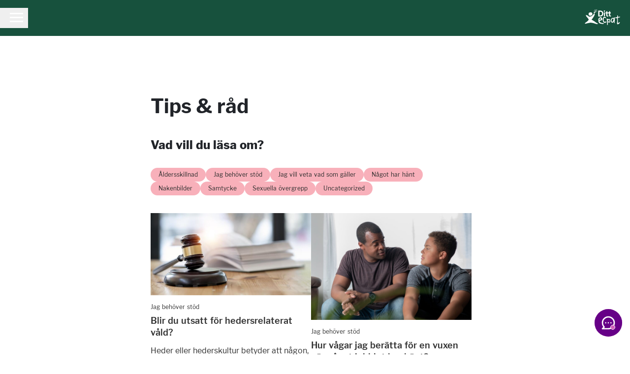

--- FILE ---
content_type: text/css; charset=utf-8
request_url: https://dittecpat.se/_nuxt/Button.Cfk1AfNr.css
body_size: 2118
content:
.common-button{border-radius:.5rem;border-style:none;cursor:pointer;display:inline-block;-webkit-user-select:none;-moz-user-select:none;user-select:none;--tw-bg-opacity:1;background-color:rgb(37 106 82/var(--tw-bg-opacity,1));font-weight:600;padding:1rem 3rem;text-align:center;--tw-text-opacity:1;color:rgb(255 255 255/var(--tw-text-opacity,1));text-decoration-line:none}.common-button:active,.common-button:hover{--tw-bg-opacity:1;background-color:rgb(26 74 58/var(--tw-bg-opacity,1))}.common-button.purple{--tw-bg-opacity:1;background-color:rgb(139 96 208/var(--tw-bg-opacity,1))}.common-button.purple:active,.common-button.purple:hover{--tw-bg-opacity:1;background-color:rgb(95 10 239/var(--tw-bg-opacity,1))}.common-button.blue{background-color:#273fad}.common-button.purple50{--tw-bg-opacity:1;background-color:rgb(232 177 221/var(--tw-bg-opacity,1));--tw-text-opacity:1;color:rgb(0 0 0/var(--tw-text-opacity,1))}.common-button.purple200,.common-button.purple50:active,.common-button.purple50:hover{--tw-bg-opacity:1;background-color:rgb(209 99 188/var(--tw-bg-opacity,1))}.common-button.purple200:active,.common-button.purple200:hover{--tw-bg-opacity:1;background-color:rgb(102 0 135/var(--tw-bg-opacity,1))}.common-button.orange{--tw-bg-opacity:1;background-color:rgb(243 123 28/var(--tw-bg-opacity,1))}.common-button.orange:active,.common-button.orange:hover{--tw-bg-opacity:1;background-color:rgb(218 110 25/var(--tw-bg-opacity,1))}.common-button.pink{--tw-bg-opacity:1;background-color:rgb(227 30 111/var(--tw-bg-opacity,1))}.common-button.pink:active,.common-button.pink:hover{--tw-bg-opacity:1;background-color:rgb(194 39 103/var(--tw-bg-opacity,1))}.common-button.pink200{--tw-bg-opacity:1;background-color:rgb(248 176 186/var(--tw-bg-opacity,1))}.common-button.pink200:active,.common-button.pink200:hover{--tw-bg-opacity:1;background-color:rgb(227 30 111/var(--tw-bg-opacity,1))}.common-button.small{padding:.5rem 1.5rem}.common-button.outline{background-color:transparent;--tw-text-opacity:1;color:rgb(37 106 82/var(--tw-text-opacity,1));outline-color:#256a52;outline-offset:-2px;outline-width:2px}.common-button.minWidth{min-width:330px;width:100%}@media(min-width:640px){.common-button.minWidth{width:auto}}


--- FILE ---
content_type: text/css; charset=utf-8
request_url: https://dittecpat.se/_nuxt/AccordionItem.BeDZjKDy.css
body_size: 348
content:
.acc-item[data-v-01a792df]{padding-bottom:.75rem;padding-top:.75rem}.acc-item.white .toggle-icon path[data-v-01a792df]{fill:#fff}.toggle[data-v-01a792df]{align-items:center;cursor:pointer;display:flex;justify-content:space-between}.toggle-icon[data-v-01a792df]{transition:.3s ease-in-out}.expanded .toggle[data-v-01a792df]{font-weight:600}.expanded .toggle-icon[data-v-01a792df]{transform:rotate(-180deg)}.description[data-v-01a792df]{padding:20px 0 10px}


--- FILE ---
content_type: text/css; charset=utf-8
request_url: https://dittecpat.se/_nuxt/HTMLContent.CIoyf1St.css
body_size: 1052
content:
.html-content .has-text-align-center{text-align:center}.html-content p{font-family:Libre Franklin;font-style:normal;font-weight:400;letter-spacing:0;line-height:26px;margin-bottom:.75rem;text-align:left}.html-content a{text-decoration:underline}.html-content blockquote p{font-family:Libre Franklin;font-size:1rem;font-style:normal;font-weight:600;letter-spacing:0;line-height:1.5rem;line-height:24px;margin-bottom:5rem;margin-top:5rem;text-align:left}.html-content blockquote p span{position:relative;z-index:2}.html-content blockquote p:after,.html-content blockquote p:before{content:"";display:inline-block;height:70px;position:absolute;width:86px;z-index:1}.html-content blockquote p:before{background-image:url(~assets/images/quote-start.svg);transform:translate(-41px,-46px)}.html-content blockquote p:after{background-image:url(~assets/images/quote-end.svg);transform:translate(-30px)}.html-content ol,.html-content ul{margin-bottom:.75rem;margin-top:.75rem}.html-content ol li,.html-content ul li{margin-left:1.25rem}.html-content ol>br,.html-content ul>br{display:none}.html-content ul{list-style-type:disc}.html-content ol{list-style-type:decimal}


--- FILE ---
content_type: text/css; charset=utf-8
request_url: https://dittecpat.se/_nuxt/Blocks.Di9R7SC6.css
body_size: 16
content:
.blocks:not(.inner-blocks)>:last-child.acf-button,.blocks:not(.inner-blocks)>:last-child.core-paragraph{margin-bottom:3rem}


--- FILE ---
content_type: text/css; charset=utf-8
request_url: https://dittecpat.se/_nuxt/Heading.CfhY-Ilt.css
body_size: 225
content:
.heading u{position:relative;text-decoration:none}.heading u:after{bottom:-.17em;display:block;left:-2px;position:absolute;right:-2px;--tw-bg-opacity:1;background-color:rgb(37 106 82/var(--tw-bg-opacity,1));content:"";height:.18em}.heading.heading-plus u:after{--tw-bg-opacity:1;background-color:rgb(33 36 41/var(--tw-bg-opacity,1))}


--- FILE ---
content_type: text/css; charset=utf-8
request_url: https://dittecpat.se/_nuxt/CategoryFilter.CeJQUOK-.css
body_size: 703
content:
.category-tag[data-v-317af6d3]{background-color:rgb(248 176 186/var(--tw-bg-opacity,1));border-radius:9999px;color:rgb(46 46 46/var(--tw-text-opacity,1));display:inline-flex;font-size:.75rem;line-height:1rem;padding:6px 16px;position:relative}.category-tag[data-v-317af6d3],.category-tag.active[data-v-317af6d3]{--tw-bg-opacity:1;--tw-text-opacity:1}.category-tag.active[data-v-317af6d3]{background-color:rgb(37 106 82/var(--tw-bg-opacity,1));color:rgb(255 255 255/var(--tw-text-opacity,1))}.category-filter[data-v-55ba317a]{align-items:flex-start;border-radius:.5rem;display:flex;flex-direction:row;margin-bottom:1.25rem;margin-top:.75rem;padding:1rem 1rem 1rem 0;transition:all .3s ease-in-out}.category-filter .categories[data-v-55ba317a]{display:flex;flex-wrap:wrap;gap:.5rem;transition:all .3s ease-in-out}


--- FILE ---
content_type: text/css; charset=utf-8
request_url: https://dittecpat.se/_nuxt/ArticleCard.Bz8sRGx6.css
body_size: 1209
content:
.card[data-v-737d81ad]{display:flex;flex-direction:column;height:100%;justify-content:flex-end;position:relative;--tw-bg-opacity:1;background-color:rgb(255 255 255/var(--tw-bg-opacity,1))}.card.has-border[data-v-737d81ad]{border-bottom-width:1px;--tw-border-opacity:1;border-color:rgb(226 226 226/var(--tw-border-opacity,1))}.card.smallImage .card-image[data-v-737d81ad]{height:65px}.card.withTag .text-container[data-v-737d81ad]{padding-top:.5rem}.image-container[data-v-737d81ad]{flex:1 0 auto;flex-grow:0;overflow:hidden;position:relative}.card-image[data-v-737d81ad]{aspect-ratio:3/2;height:100%;max-height:320px;-o-object-fit:cover;object-fit:cover;-o-object-position:50% 25%;object-position:50% 25%;width:100%}.card-no-image[data-v-737d81ad]{height:100%;width:100%;--tw-bg-opacity:1;aspect-ratio:3/2;background-color:rgb(243 243 243/var(--tw-bg-opacity,1))}.tags[data-v-737d81ad]{bottom:0;display:flex;flex-wrap:wrap-reverse;gap:.5rem;justify-content:flex-start;left:0;padding:.5rem;position:absolute;right:0}.text-container[data-v-737d81ad]{border-bottom-left-radius:.5rem;border-bottom-right-radius:.5rem;flex-grow:0;margin-bottom:auto;padding-top:1rem}.tag[data-v-737d81ad]{font-size:.75rem;line-height:1rem}.pin[data-v-737d81ad]{filter:drop-shadow(2px 4px 6px black);position:absolute;right:.5rem;top:.5rem}


--- FILE ---
content_type: text/css; charset=utf-8
request_url: https://dittecpat.se/_nuxt/FinalSmallButton.MAEt3uA1.css
body_size: 1500
content:
.final-button[data-v-aeda9ed3]{border-radius:9999px;cursor:pointer;display:inline-flex;--tw-bg-opacity:1;background-color:rgb(37 106 82/var(--tw-bg-opacity,1));padding:.5rem 1rem;--tw-text-opacity:1;box-shadow:0 4px #0c3728;color:rgb(255 255 255/var(--tw-text-opacity,1))}.final-button[data-v-aeda9ed3],.final-button span[data-v-aeda9ed3]{align-items:center}.final-button span[data-v-aeda9ed3]{display:flex;font-size:.875rem;font-weight:600;line-height:1.5rem}.final-button svg[data-v-aeda9ed3]{margin-left:1rem}.final-button path[data-v-aeda9ed3]{fill:currentColor}.final-button.bg-pink-200[data-v-aeda9ed3],.final-button.pink[data-v-aeda9ed3]{background-color:#f8b0ba;box-shadow:0 4px #bb6d78}.final-button.bg-pink-200[data-v-aeda9ed3],.final-button.blue[data-v-aeda9ed3],.final-button.pink[data-v-aeda9ed3]{--tw-text-opacity:1;color:rgb(33 36 41/var(--tw-text-opacity,1))}.final-button.blue[data-v-aeda9ed3]{background-color:#e7ebfa;box-shadow:0 4px #b2bbde}.final-button.red[data-v-aeda9ed3]{--tw-text-opacity:1;background-color:#dd5b5b;color:rgb(33 36 41/var(--tw-text-opacity,1));color:#fff}.final-button.white[data-v-aeda9ed3]{--tw-text-opacity:1;background-color:#fff;box-shadow:0 4px #bfbfbf}.final-button.transparent[data-v-aeda9ed3],.final-button.white[data-v-aeda9ed3]{color:rgb(33 36 41/var(--tw-text-opacity,1))}.final-button.transparent[data-v-aeda9ed3]{border-width:1px;--tw-border-opacity:1;border-color:rgb(46 46 46/var(--tw-border-opacity,1));--tw-text-opacity:1;background-color:transparent;box-shadow:0 4px #caabb0}.final-button.disabled[data-v-aeda9ed3]{cursor:not-allowed;opacity:.5}


--- FILE ---
content_type: text/javascript; charset=utf-8
request_url: https://dittecpat.se/_nuxt/0dBgznqI.js
body_size: 717
content:
import{_ as f}from"./idM4otj9.js";import{d as m,r as d,q as b,x as C,C as g,D as $,E as i,F as s,G as h,H as o}from"./CW7jnaOU.js";const v=["href","target"],x=m({__name:"LinkComp",props:{link:{default:""},target:{default:"_self"},disabled:{type:Boolean,default:!1}},setup(t){const l=C(),k=d(t.disabled),r=b(()=>t.link&&(t.link.startsWith(l.public.baseUrl)||t.link.startsWith("/"))&&t.target!=="_blank");let a=t.link;return t.link&&t.link.startsWith(l.public.baseUrl)&&(a=t.link.replace(l.public.baseUrl,"")),(e,n)=>{const u=f;return i(r)?(s(),g(u,{key:0,to:i(a),event:i(k)?"":"click",onClick:n[0]||(n[0]=c=>e.$emit("click"))},{default:h(()=>[o(e.$slots,"default")]),_:3},8,["to","event"])):(s(),$("a",{key:1,href:t.link,target:t.target,onClick:n[1]||(n[1]=c=>e.$emit("click"))},[o(e.$slots,"default")],8,v))}}});export{x as _};


--- FILE ---
content_type: text/javascript; charset=utf-8
request_url: https://dittecpat.se/_nuxt/cCQ_wxUU.js
body_size: 2247
content:
import{k as h,_ as c,l as a,D as p,F as o,N as s,P as u,G as m,C as f,M as g,Z as _}from"./CW7jnaOU.js";import{H as v}from"./CnniUqvO.js";const y={name:"SlideUpDown",props:{active:Boolean,duration:{type:Number,default:500},tag:{type:String,default:"div"},useHidden:{type:Boolean,default:!0}},data:()=>({style:{},initial:!1,hidden:!1}),watch:{active(){this.layout()}},render(){return h(this.tag,{...this.attrs,style:this.style,ref:"container",onTransitionend:this.onTransitionEnd},this.$slots.default())},mounted(){this.layout(),this.initial=!0},created(){this.hidden=!this.active},computed:{el(){return this.$refs.container},attrs(){const t={"aria-hidden":!this.active,"aria-expanded":this.active};return this.useHidden&&(t.hidden=this.hidden),t}},methods:{layout(){this.active?(this.hidden=!1,this.$emit("open-start"),this.initial&&this.setHeight("0px",()=>this.el.scrollHeight+"px")):(this.$emit("close-start"),this.setHeight(this.el.scrollHeight+"px",()=>"0px"))},asap(t){this.initial?this.$nextTick(t):t()},setHeight(t,e){this.style={height:t},this.asap(()=>{this.__=this.el.scrollHeight,this.style={height:e(),overflow:"hidden","transition-property":"height","transition-duration":this.duration+"ms"}})},onTransitionEnd(t){t.target===this.el&&(this.active?(this.style={},this.$emit("open-end")):(this.style={height:"0",overflow:"hidden"},this.hidden=!0,this.$emit("close-end")))}}},x=""+new URL("arrow-down.D0CjkMWv.svg",import.meta.url).href,H={components:{SlideUpDown:y,HTMLContent:v},props:{white:{type:Boolean,default:!1},data:{type:Object,default:()=>({attrs:[]})}},data(){return{expanded:!1}},computed:{items(){return this.data.attrs.accItems}},methods:{toggle(){this.expanded=!this.expanded}}},w=["innerHTML"];function C(t,e,i,T,n,d){const r=a("HTMLContent"),l=a("slide-up-down");return o(),p("div",{class:_(["acc-item",{expanded:n.expanded,white:i.white}])},[s("div",{class:"toggle",onClick:e[0]||(e[0]=M=>d.toggle())},[s("span",{innerHTML:i.data.title},null,8,w),e[1]||(e[1]=s("img",{class:"toggle-icon",src:x},null,-1))]),u(l,{active:n.expanded,duration:300},{default:m(()=>[i.data.body?(o(),f(r,{key:0,class:"description",data:{innerHTML:i.data.body.replace(/(?:\r\n|\r|\n)/g,"<br>"),attrs:{id:"short-article"}}},null,8,["data"])):g("",!0)]),_:1},8,["active"])],2)}const L=c(H,[["render",C],["__scopeId","data-v-01a792df"]]);export{L as A};


--- FILE ---
content_type: text/javascript; charset=utf-8
request_url: https://dittecpat.se/_nuxt/Dr5_kMoX.js
body_size: 2055
content:
import{_ as o}from"./0dBgznqI.js";import{_ as s,C as d,F as a,G as i,N as l,D as r,M as f,H as C,Z as u,X as c}from"./CW7jnaOU.js";const m={components:{LinkComp:o},props:{link:{type:[String,Boolean],default:()=>!1},target:{type:String,default:"_self"},pink:{type:Boolean,default:()=>!1},red:{type:Boolean,default:()=>!1},blue:{type:Boolean,default:()=>!1},white:{type:Boolean,default:()=>!1},transparent:{type:Boolean,default:()=>!1},disabled:{type:Boolean,default:()=>!1},arrow:{type:Boolean,default:()=>!1}}},_={key:0,width:"12",height:"12",viewBox:"0 0 12 12",fill:"none",xmlns:"http://www.w3.org/2000/svg"};function k(n,t,e,p,B,w){return a(),d(c(e.link?"LinkComp":"button"),{link:e.link,target:e.target,class:u(["final-button",[{pink:e.pink},{blue:e.blue},{white:e.white},{red:e.red},{disabled:e.disabled},{transparent:e.transparent}]])},{default:i(()=>[l("span",null,[C(n.$slots,"default",{},void 0,!0)]),e.arrow?(a(),r("svg",_,[...t[0]||(t[0]=[l("path",{d:"M11.92 5.62C11.8724 5.49725 11.801 5.38511 11.71 5.29L6.70998 0.290002C6.61675 0.196764 6.50606 0.122803 6.38423 0.0723429C6.26241 0.0218825 6.13184 -0.00408936 5.99998 -0.00408936C5.73368 -0.00408936 5.47829 0.101699 5.28998 0.290002C5.19675 0.383241 5.12279 0.493931 5.07232 0.615753C5.02186 0.737575 4.99589 0.868143 4.99589 1C4.99589 1.2663 5.10168 1.5217 5.28998 1.71L8.58998 5H0.999985C0.734768 5 0.480415 5.10536 0.292878 5.2929C0.105342 5.48043 -1.52588e-05 5.73479 -1.52588e-05 6C-1.52588e-05 6.26522 0.105342 6.51957 0.292878 6.70711C0.480415 6.89465 0.734768 7 0.999985 7H8.58998L5.28998 10.29C5.19626 10.383 5.12186 10.4936 5.07109 10.6154C5.02032 10.7373 4.99419 10.868 4.99419 11C4.99419 11.132 5.02032 11.2627 5.07109 11.3846C5.12186 11.5064 5.19626 11.617 5.28998 11.71C5.38295 11.8037 5.49355 11.8781 5.61541 11.9289C5.73727 11.9797 5.86797 12.0058 5.99998 12.0058C6.132 12.0058 6.2627 11.9797 6.38456 11.9289C6.50642 11.8781 6.61702 11.8037 6.70998 11.71L11.71 6.71C11.801 6.6149 11.8724 6.50275 11.92 6.38C12.02 6.13654 12.02 5.86346 11.92 5.62Z"},null,-1)])])):f("",!0)]),_:3},8,["link","target","class"])}const h=s(m,[["render",k],["__scopeId","data-v-aeda9ed3"]]);export{h as F};


--- FILE ---
content_type: text/javascript; charset=utf-8
request_url: https://dittecpat.se/_nuxt/CnniUqvO.js
body_size: 626
content:
import{_ as s,D as l,F as c}from"./CW7jnaOU.js";const i={props:{data:{type:Object,default:()=>({innerHTML:""})}},methods:{handleClick(e){if(e.srcElement.nodeName==="A"){const a=new URL(e.target.baseURI),t=new URL(e.target.href);t.protocol===a.protocol&&t.port===a.port&&t.hostname===a.hostname&&e.target.target.toLowerCase()!=="_blank"&&(e.preventDefault(),t.hash?this.$router.push({path:t.pathname}):this.$router.push({path:t.pathname}))}}}},d=["data-id","innerHTML"];function h(e,a,t,r,p,n){return c(),l("div",{key:t.data?.attrs?.id,class:"html-content dropzone","data-id":t.data.attrs.id,onClick:a[0]||(a[0]=(...o)=>n.handleClick&&n.handleClick(...o)),innerHTML:t.data.innerHTML},null,8,d)}const u=s(i,[["render",h]]);export{u as H};


--- FILE ---
content_type: text/javascript; charset=utf-8
request_url: https://dittecpat.se/_nuxt/yEWC8Wno.js
body_size: 397
content:
import{_ as c,D as e,F as s}from"./CW7jnaOU.js";const a={props:{srcset:{type:[Boolean,String],default:()=>!1},src:{type:String,default:()=>""},alt:{type:String,default:()=>""},sizes:{type:String,default:()=>"100vw"}}},r=["src","srcset","alt","sizes"],i=["src","alt","sizes"];function l(n,_,t,o,f,u){return t.srcset?(s(),e("img",{key:0,src:t.src,srcset:t.srcset,alt:t.alt,sizes:t.sizes},null,8,r)):(s(),e("img",{key:1,src:t.src,alt:t.alt,sizes:t.sizes},null,8,i))}const z=c(a,[["render",l]]);export{z as P};


--- FILE ---
content_type: text/javascript; charset=utf-8
request_url: https://dittecpat.se/_nuxt/plDuiuDK.js
body_size: 12789
content:
import{ak as S,k as T,al as M,c as l,s as O,am as Q,o as R,an as W,q as H,ao as Y,ap as _,aq as X,ar as x,i as G,a8 as A,as as J,at as Z,r as L,au as k,ai as K,av as ee,E as te,aw as ae}from"./CW7jnaOU.js";const ne={trailing:!0};function se(e,t=25,a={}){if(a={...ne,...a},!Number.isFinite(t))throw new TypeError("Expected `wait` to be a finite number");let n,s,u=[],r,o;const c=(p,D)=>(r=oe(e,p,D),r.finally(()=>{if(r=null,a.trailing&&o&&!s){const w=c(p,o);return o=null,w}}),r),g=function(...p){return a.trailing&&(o=p),r||new Promise(D=>{const w=!s&&a.leading;clearTimeout(s),s=setTimeout(()=>{s=null;const d=a.leading?n:c(this,p);o=null;for(const h of u)h(d);u=[]},t),w?(n=c(this,p),D(n)):u.push(D)})},i=p=>{p&&(clearTimeout(p),s=null)};return g.isPending=()=>!!s,g.cancel=()=>{i(s),u=[],o=null},g.flush=()=>{if(i(s),!o||r)return;const p=o;return o=null,c(this,p)},g}async function oe(e,t,a){return await e.apply(t,a)}const re=Symbol.for("nuxt:client-only"),$="<div></div>",q=new WeakMap;function pe(e){if(q.has(e))return q.get(e);const t={...e};return t.render?t.render=(a,n,s,u,r,o)=>{if(u.mounted$??a.mounted$){const c=e.render?.bind(a)(a,n,s,u,r,o);return c.children===null||typeof c.children=="string"?S(c):T(c)}return M(a._.vnode.el,$)}:t.template&&=`
      <template v-if="mounted$">${e.template}</template>
      <template v-else>${$}</template>
    `,t.setup=(a,n)=>{const s=l(),u=O(s.isHydrating===!1),r=Q();if(s.isHydrating){const c={...r.attrs},g=ie(r);for(const i in c)delete r.attrs[i];R(()=>{Object.assign(r.attrs,c),r.vnode.dirs=g})}R(()=>{u.value=!0});const o=e.setup?.(a,n)||{};return W(o)?Promise.resolve(o).then(c=>typeof c!="function"?(c||={},c.mounted$=u,c):(...g)=>{if(u.value||!s.isHydrating){const i=c(...g);return i.children===null||typeof i.children=="string"?S(i):T(i)}return M(r?.vnode.el,$)}):typeof o=="function"?(...c)=>{if(u.value){const g=o(...c),i=t.inheritAttrs!==!1?n.attrs:void 0;return g.children===null||typeof g.children=="string"?S(g,i):T(g,i)}return M(r?.vnode.el,$)}:Object.assign(o,{mounted$:u})},q.set(e,t),t}function ie(e){if(!e||!e.vnode.dirs)return null;const t=e.vnode.dirs;return e.vnode.dirs=null,t}const ce=e=>e==="defer"||e===!1;function m(...e){const t=typeof e[e.length-1]=="string"?e.pop():void 0;ue(e[0],e[1])&&e.unshift(t);let[a,n,s={}]=e,u=!1;const r=H(()=>Y(a));if(typeof r.value!="string")throw new TypeError("[nuxt] [useAsyncData] key must be a string.");if(typeof n!="function")throw new TypeError("[nuxt] [useAsyncData] handler must be a function.");const o=l();s.server??=!0,s.default??=de,s.getCachedData??=z,s.lazy??=!1,s.immediate??=!0,s.deep??=_.deep,s.dedupe??="cancel",s._functionName,o._asyncData[r.value];function c(){const d={cause:"initial",dedupe:s.dedupe};return o._asyncData[r.value]?._init||(d.cachedData=s.getCachedData(r.value,o,{cause:"initial"}),o._asyncData[r.value]=B(o,r.value,n,s,d.cachedData)),()=>o._asyncData[r.value].execute(d)}const g=c(),i=o._asyncData[r.value];i._deps++;const p=s.server!==!1&&o.payload.serverRendered;{let d=function(y){const f=o._asyncData[y];f?._deps&&(f._deps--,f._deps===0&&f?._off())};const h=Q();if(h&&p&&s.immediate&&!h.sp&&(h.sp=[]),h&&!h._nuxtOnBeforeMountCbs){h._nuxtOnBeforeMountCbs=[];const y=h._nuxtOnBeforeMountCbs;X(()=>{y.forEach(f=>{f()}),y.splice(0,y.length)}),x(()=>y.splice(0,y.length))}const C=h&&(h._nuxtClientOnly||G(re,!1));p&&o.isHydrating&&(i.error.value||i.data.value!=null)?(i.pending.value=!1,i.status.value=i.error.value?"error":"success"):h&&(!C&&o.payload.serverRendered&&o.isHydrating||s.lazy)&&s.immediate?h._nuxtOnBeforeMountCbs.push(g):s.immediate&&g();const v=Z(),b=A(r,(y,f)=>{if((y||f)&&y!==f){u=!0;const V=o._asyncData[f]?.data.value!==_.value,I=o._asyncDataPromises[f]!==void 0,F={cause:"initial",dedupe:s.dedupe};if(!o._asyncData[y]?._init){let j;f&&V?j=o._asyncData[f].data.value:(j=s.getCachedData(y,o,{cause:"initial"}),F.cachedData=j),o._asyncData[y]=B(o,y,n,s,j)}o._asyncData[y]._deps++,f&&d(f),(s.immediate||V||I)&&o._asyncData[y].execute(F),ae(()=>{u=!1})}},{flush:"sync"}),P=s.watch?A(s.watch,()=>{u||o._asyncData[r.value]?._execute({cause:"watch",dedupe:s.dedupe})}):()=>{};v&&J(()=>{b(),P(),d(r.value)})}const D={data:E(()=>o._asyncData[r.value]?.data),pending:E(()=>o._asyncData[r.value]?.pending),status:E(()=>o._asyncData[r.value]?.status),error:E(()=>o._asyncData[r.value]?.error),refresh:(...d)=>o._asyncData[r.value]?._init?o._asyncData[r.value].execute(...d):c()(),execute:(...d)=>D.refresh(...d),clear:()=>{const d=o._asyncData[r.value];if(d?._abortController)try{d._abortController.abort(new DOMException("AsyncData aborted by user.","AbortError"))}finally{d._abortController=void 0}U(o,r.value)}},w=Promise.resolve(o._asyncDataPromises[r.value]).then(()=>D);return Object.assign(w,D),w}function E(e){return H({get(){return e()?.value},set(t){const a=e();a&&(a.value=t)}})}function ue(e,t){return!(typeof e=="string"||typeof e=="object"&&e!==null||typeof e=="function"&&typeof t=="function")}function U(e,t){t in e.payload.data&&(e.payload.data[t]=void 0),t in e.payload._errors&&(e.payload._errors[t]=_.errorValue),e._asyncData[t]&&(e._asyncData[t].data.value=void 0,e._asyncData[t].error.value=_.errorValue,e._asyncData[t].pending.value=!1,e._asyncData[t].status.value="idle"),t in e._asyncDataPromises&&(e._asyncDataPromises[t]=void 0)}function le(e,t){const a={};for(const n of t)a[n]=e[n];return a}function B(e,t,a,n,s){e.payload._errors[t]??=_.errorValue;const u=n.getCachedData!==z,r=a,o=n.deep?L:O,c=s!=null,g=e.hook("app:data:refresh",async p=>{(!p||p.includes(t))&&await i.execute({cause:"refresh:hook"})}),i={data:o(c?s:n.default()),pending:O(!c),error:k(e.payload._errors,t),status:O("idle"),execute:(...p)=>{const[D,w=void 0]=p,d=D&&w===void 0&&typeof D=="object"?D:{};if(e._asyncDataPromises[t]&&ce(d.dedupe??n.dedupe))return e._asyncDataPromises[t];if(d.cause==="initial"||e.isHydrating){const v="cachedData"in d?d.cachedData:n.getCachedData(t,e,{cause:d.cause??"refresh:manual"});if(v!=null)return e.payload.data[t]=i.data.value=v,i.error.value=_.errorValue,i.status.value="success",Promise.resolve(v)}i.pending.value=!0,i._abortController&&i._abortController.abort(new DOMException("AsyncData request cancelled by deduplication","AbortError")),i._abortController=new AbortController,i.status.value="pending";const h=new AbortController,C=new Promise((v,b)=>{try{const P=d.timeout??n.timeout,y=fe([i._abortController?.signal,d?.signal],h.signal,P);if(y.aborted){const f=y.reason;b(f instanceof Error?f:new DOMException(String(f??"Aborted"),"AbortError"));return}return y.addEventListener("abort",()=>{const f=y.reason;b(f instanceof Error?f:new DOMException(String(f??"Aborted"),"AbortError"))},{once:!0,signal:h.signal}),Promise.resolve(r(e,{signal:y})).then(v,b)}catch(P){b(P)}}).then(async v=>{let b=v;n.transform&&(b=await n.transform(v)),n.pick&&(b=le(b,n.pick)),e.payload.data[t]=b,i.data.value=b,i.error.value=_.errorValue,i.status.value="success"}).catch(v=>{if(e._asyncDataPromises[t]&&e._asyncDataPromises[t]!==C||i._abortController?.signal.aborted)return e._asyncDataPromises[t];if(typeof DOMException<"u"&&v instanceof DOMException&&v.name==="AbortError")return i.status.value="idle",e._asyncDataPromises[t];i.error.value=ee(v),i.data.value=te(n.default()),i.status.value="error"}).finally(()=>{i.pending.value=!1,h.abort(),delete e._asyncDataPromises[t]});return e._asyncDataPromises[t]=C,e._asyncDataPromises[t]},_execute:se((...p)=>i.execute(...p),0,{leading:!0}),_default:n.default,_deps:0,_init:!0,_hash:void 0,_off:()=>{g(),e._asyncData[t]?._init&&(e._asyncData[t]._init=!1),u||K(()=>{e._asyncData[t]?._init||(U(e,t),i.execute=()=>Promise.resolve(),i.data.value=_.value)})}};return i}const de=()=>_.value,z=(e,t,a)=>{if(t.isHydrating)return t.payload.data[e];if(a.cause!=="refresh:manual"&&a.cause!=="refresh:hook")return t.static.data[e]};function fe(e,t,a){const n=e.filter(r=>!!r);if(typeof a=="number"&&a>=0){const r=AbortSignal.timeout?.(a);r&&n.push(r)}if(AbortSignal.any)return AbortSignal.any(n);const s=new AbortController;for(const r of n)if(r.aborted){const o=r.reason??new DOMException("Aborted","AbortError");try{s.abort(o)}catch{s.abort()}return s.signal}const u=()=>{const o=n.find(c=>c.aborted)?.reason??new DOMException("Aborted","AbortError");try{s.abort(o)}catch{s.abort()}};for(const r of n)r.addEventListener?.("abort",u,{once:!0,signal:t});return s.signal}async function ge(e){const{$api:t}=l(),{data:a,error:n}=await m(e,()=>t("/wp-json/stickybeat/1/get"+e),"$E61e5qkFD1");return a}async function he(e,t){const{$api:a}=l(),{data:n,error:s}=await m(t,()=>a("/wp-json/stickybeat/1/preview/"+e+"?nonce="+t),"$Y4kVp0hlQx");return n}async function ve(e){const{$api:t}=l();let a="/wp-json/taxonomies/getCategories";e&&(a+="?postType="+e);const{data:n}=await m(a,()=>t(a),"$poN0N6qQMk");return n}async function me(e){const{$api:t}=l();let a="/wp-json/stickybeat/1/bookshelf/getAll";e&&e?.length>0&&(a="/wp-json/stickybeat/1/bookshelf/getBookshelfByCategory/?&category="+e.join(","));const{data:n}=await m(a,()=>t(a),"$5jRrqs0eYk");return n.value}async function De(e){const{$api:t}=l();let a="/wp-json/article/getAll";e&&e?.length>0&&(a="/wp-json/article/getArticlesByCategory/?&category="+e.join(","));const{data:n,error:s}=await m(a,()=>t(a),"$5jYjANLQN5");return n.value}async function be(e){const{$api:t}=l();let a="/wp-json/stickybeat/1/short-article/"+e;const{data:n}=await m(a,()=>t(a),"$6RTFP17Lm-");return n.value}async function _e(e){const t=l(),{$api:a}=t;let n="/wp-json/question/page?page=";e.page?n+=e.page:n+="1",e.perPage&&(n+="&perPage="+e.perPage),e.categories&&(n+="&category="+e.categories.join(",")),e.ages&&(n+="&age="+e.ages.join(",")),e.pinned&&(n+="&pinned="+e.pinned.join(",")),e.genders&&(n+="&gender="+e.genders.join(","));const{data:s}=await m(n,()=>a(n),"$A3u_Ndfgl3");return s.value}async function we(e){const{$api:t}=l();let a="/wp-json/question/"+e;const{data:n}=await m(a,()=>t(a),"$Q167tozUWX");return n.value}async function Pe(e){const{$api:t}=l();let a="/wp-json/question/category/"+e;const{data:n}=await m(a,()=>t(a),"$9-NEUa7q9N");return n.value}async function Ce(e){const{$api:t}=l();let a="/wp-json/question/count?category="+e.categories.join(",")+"&age="+e.ages.join(",")+"&gender="+e.genders.join(",")+"&searchphrase="+e.searchphrase;const{data:n}=await m(a,()=>t(a),"$Lzqy9oN-M7");return n.value}async function N(){const e=l(),{$api:t}=e,{data:a}=await m("site",()=>t("/wp-json/stickybeat/1/site/"),{getCachedData:n=>{if(e.payload.data[n])return e.payload.data[n]}});return a}async function je(e){const{$api:t}=l();let a="/wp-json/stickybeat/1/doodle/page?page="+e.page+"&perPage="+e.perPage;const{data:n}=await m(a,()=>t(a),"$iP0nrjc1TR");return n.value}async function $e(e){const{$api:t}=l();let a="/wp-json/question/search/suggestions?s="+e;const{data:n}=await m(a,()=>t(a),"$zaUm8uXEo5");return n.value}async function Ee(){const e=await N();return L(e?.value?.menus["main-menu"])}async function Oe(){return(await N())?.value?.settings}async function Se(){return(await N())?.value?.info}async function Te(e,t){const{$api:a}=l();return await a("/wp-json/namesuggestion/add",{method:"POST",body:{name:e,token:t}})}async function Me(e,t){const{$api:a}=l();return await a("/wp-json/stickybeat/1/doodle/create",{method:"POST",body:{...e,token:t}})}async function qe(e,t,a,n,s,u){const{$api:r}=l();return await r("/wp-json/question/add",{method:"POST",body:{mood:e,age:t,content:a,to:n,gender:s,token:u}})}async function Ne(e,t,a,n=null){const{$api:s}=l();return await s("/wp-json/question/comment",{method:"POST",body:{content:e,questionId:a,parentCommentId:n,token:t}})}async function Ve(e,t,a,n,s){const{$api:u}=l();return await u("/wp-json/question/react",{method:"POST",body:{reaction:e,value:t,postId:a,commentId:n,token:s}})}async function Fe(e,t){const{$api:a}=l();return await a("/wp-json/question/vote",{method:"POST",body:{questionId:e,token:t}})}async function Re(e,t,a){const{$api:n}=l();return await n("/wp-json/stickybeat/1/poll/answer",{method:"POST",body:{option:e,postId:t,token:a}})}async function Ae(e,t,a,n,s,u,r,o){const{$api:c}=l();return await c("/wp-json/contact/save",{method:"POST",body:{email:e,message:t,name:a,gender:n,age:s,recipient:u,subject:r,token:o}})}async function Be(e,t,a,n,s,u,r,o){const{$api:c}=l();return await c("/wp-json/contact/save",{method:"POST",body:{email:e,message:t,name:a,phone:n,age:s,recipient:u,subject:r,token:o}})}const Qe=async e=>{const{$api:t}=l();if((await t("/wp-json/hotline/submit",{method:"POST",headers:{"Content-Type":"application/json"},body:e})).data.status!=="success")throw new Error("Failed to send hotline form")};export{ge as a,he as b,De as c,ve as d,me as e,Te as f,Be as g,Pe as h,$e as i,Me as j,qe as k,Qe as l,pe as m,Re as n,Ce as o,Fe as p,_e as q,je as r,Ae as s,be as t,Oe as u,Ve as v,Ne as w,we as x,Se as y,Ee as z};


--- FILE ---
content_type: text/javascript; charset=utf-8
request_url: https://dittecpat.se/_nuxt/Z-cpQKGO.js
body_size: 4185
content:
import{_ as $}from"./m2qetGbf.js";import{d as I,r as v,o as A,D as a,F as l,Z as w,E as s,N as f,Q as x,_ as V,C as y,M as p,P as M,a6 as b,G as L,O as z,V as H}from"./CW7jnaOU.js";import D from"./CGEh8T12.js";import F from"./Dr4x5U7d.js";import{P as T}from"./yEWC8Wno.js";import{_ as O}from"./B1xWb3GW.js";const Y={key:0},G={key:1},K=I({__name:"EmergencyBanner",props:{pink:{type:Boolean}},setup(e){const c=v(!1);return A(()=>{localStorage.getItem("plus")&&(c.value=localStorage.getItem("plus")==="true")}),(m,i)=>(l(),a("div",{class:w(["emergency-banner py-4 text-center",e.pink?"bg-pink-200":"bg-yellow-100"])},[s(c)?(l(),a("p",Y,[...i[0]||(i[0]=[f("b",null,"Akut? Ring 112",-1)])])):(l(),a("p",G,[...i[1]||(i[1]=[x("Om du är i en ",-1),f("b",null,"nödsituation",-1),x(" ska du ringa ",-1),f("b",null,"112",-1)])]))],2))}}),Q=V(K,[["__scopeId","data-v-46456a5f"]]),R={key:3,class:"text-to-speech-page container py-1"},U={class:"interaction-content"},W={key:0,class:"underline"},Z={key:1,class:"underline"},j=I({__name:"page",props:{content:{}},setup(e){const c=v(!1),m=v(!1),i=v(!1),C=typeof e.content.media>"u",S=e.content&&e.content.acf&&e.content.acf.hideTitle,E=e.content&&e.content.acf&&e.content.acf.showYellowEmergencyBanner,h=e.content&&e.content.acf&&e.content.acf.showPinkEmergencyBanner,B=e.content&&e.content.acf&&e.content.acf.texttospeech,N=()=>{if(m.value){const t=window.speechSynthesis;t&&(t.resume(),c.value=!0,m.value=!1)}else{let t="";t=e.content.post_title+". ";for(let k in e.content.blocks){let u=e.content.blocks[k];if(u.blockName==="acf/accordion")for(let d of u.fields["acc-items"]){let g=d.body.replace(/<br[^>]*>/g,". ");g=g.replaceAll("</li>",". "),t+=d.title+". ",t+=g.replace(/<[^>]*>?/gm,"")+""}else if(u.blockName==="acf/preamble")t+=u.fields.preamble;else if(u.blockName==="core/list")for(let d of u.innerBlocks){let g=d.innerHTML.replace(/<br[^>]*>/g,". ");t+=g.replace(/<[^>]*>?/gm,"")+""}else{let d=u.innerHTML.replace(/<br[^>]*>/g,". ");t+=d.replace(/<[^>]*>?/gm,"")}}t&&(t=t.replaceAll("talstöd","tal-stöd"),t=t.replaceAll("ECPAT","Ecpat"),t=t.replaceAll("&nbsp;"," "),t=t.replaceAll("Talstöd","Tal-stöd")),console.log("text",t);const n=window.speechSynthesis,r=new SpeechSynthesisUtterance(t);console.log("synth",n.getVoices());let o=n.getVoices().find(k=>k.lang==="sv-SE"||k.lang==="sv_SE");o&&(r.voice=o,r.lang=o.lang,n.speak(r),c.value=!0,r.onend=()=>{c.value=!1})}},P=()=>{const t=window.speechSynthesis;t&&(t.pause(),c.value=!1,m.value=!0)};return A(()=>{const t=window.speechSynthesis;let n=()=>{t.getVoices().find(o=>o.lang==="sv-SE"||o.lang==="sv_SE")&&(i.value=!0)};t&&(n(),t.onvoiceschanged=n)}),(t,n)=>{const r=$;return l(),a("div",{class:w(["page",{"header-visible":!s(H)().headerHidden,"title-hidden":s(S),"emergencybanner-visible":s(E)||s(h),"no-featured-image":C,"text-white":e.content.acf.colorWhite}])},[s(E)||s(h)?(l(),y(Q,{key:0,pink:s(h)},null,8,["pink"])):p("",!0),e.content.acf.bgImage&&e.content.acf.bgImage.srcset?(l(),y(T,{key:1,srcset:e.content.acf.bgImage.srcset,src:e.content.acf.bgImage.src,sizes:"100w",class:"background-image"},null,8,["srcset","src"])):p("",!0),e.content.media?(l(),y(T,{key:2,srcset:e.content.media.srcset,src:e.content.media.src,sizes:"100w",class:"featured-image"},null,8,["srcset","src"])):p("",!0),s(B)&&s(i)?(l(),a("div",R,[f("div",U,[s(c)?(l(),a("button",{key:1,class:"flex flex-row items-center",onClick:[n[3]||(n[3]=o=>P()),n[4]||(n[4]=b(()=>{},["prevent"])),n[5]||(n[5]=b(()=>{},["stop"]))]},[...n[7]||(n[7]=[f("img",{src:F,class:"w-9 mr-2 rounded-full bg-white",alt:"Pausa"},null,-1),f("p",{class:"underline"},"Pausa uppläsning",-1)])])):(l(),a("button",{key:0,class:"flex flex-row items-center",onClick:[n[0]||(n[0]=o=>N()),n[1]||(n[1]=b(()=>{},["prevent"])),n[2]||(n[2]=b(()=>{},["stop"]))]},[n[6]||(n[6]=f("img",{src:D,class:"w-9 mr-2 rounded-full bg-white",alt:"Läs upp"},null,-1)),s(m)?(l(),a("p",W,"Fortsätt läsa upp innehåll")):(l(),a("p",Z,"Läs upp innehåll"))]))])])):p("",!0),s(S)?p("",!0):(l(),y(O,{key:4,tag:"h1",level:"1",class:w(["heading",{"text-to-speech-active":s(B)}])},{default:L(()=>[x(z(e.content.post_title),1)]),_:1},8,["class"])),M(r,{content:e.content},null,8,["content"])],2)}}}),ne=V(j,[["__scopeId","data-v-70b67f26"]]);export{ne as default};


--- FILE ---
content_type: text/javascript; charset=utf-8
request_url: https://dittecpat.se/_nuxt/CnU8Q1Hu.js
body_size: 8
content:
import"./CW7jnaOU.js";const e=""+new URL("ditt-ecpat-header.CHkn2IsX.svg",import.meta.url).href;export{e as default};


--- FILE ---
content_type: text/javascript; charset=utf-8
request_url: https://dittecpat.se/_nuxt/DzpGN-zp.js
body_size: 2212
content:
const __vite__mapDeps=(i,m=__vite__mapDeps,d=(m.f||(m.f=["./eJts18Xc.js","./yEWC8Wno.js","./CW7jnaOU.js","./entry.BXvPHu9q.css","./m2qetGbf.js","./Blocks.Di9R7SC6.css","./B1xWb3GW.js","./Heading.CfhY-Ilt.css","./Dr5_kMoX.js","./0dBgznqI.js","./idM4otj9.js","./FinalSmallButton.MAEt3uA1.css","./plDuiuDK.js","./article.BseKqKGF.css","./OiwqIdTg.js","./bookshelf.CxRCCkpB.css","./Cvq9F3Rk.js","./chat.benrxtML.css","./Z-cpQKGO.js","./CGEh8T12.js","./Dr4x5U7d.js","./page.GQL9rNOn.css","./DnicyzCs.js","./platformguide.74pPs8dm.css","./BXPj3RIH.js","./short-article.BWmgL6AV.css"])))=>i.map(i=>d[i]);
import{d,S as m,U as v,b as f,r as y,V as a,q as E,W as h,o as g,D as C,F as l,C as D,M as A,E as n,X as I,Y as o}from"./CW7jnaOU.js";import{u as R,a as V}from"./plDuiuDK.js";const S=d({__name:"[...slug]",async setup(L){let e,s;[e,s]=m(()=>R()),e=await e,s();const _=v();f();const t=([e,s]=m(()=>V(_.path)),e=await e,s(),e),r=y(!1);let p=t.value?.post_type;const u=Object.assign({"/components/post-types/article.vue":()=>o(()=>import("./eJts18Xc.js"),__vite__mapDeps([0,1,2,3,4,5,6,7,8,9,10,11,12,13]),import.meta.url),"/components/post-types/bookshelf.vue":()=>o(()=>import("./OiwqIdTg.js"),__vite__mapDeps([14,1,2,3,9,10,4,5,6,7,12,15]),import.meta.url),"/components/post-types/chat.vue":()=>o(()=>import("./Cvq9F3Rk.js"),__vite__mapDeps([16,8,9,10,2,3,11,6,7,12,17]),import.meta.url),"/components/post-types/page.vue":()=>o(()=>import("./Z-cpQKGO.js"),__vite__mapDeps([18,4,2,3,5,19,20,1,6,7,21]),import.meta.url),"/components/post-types/platformguide.vue":()=>o(()=>import("./DnicyzCs.js"),__vite__mapDeps([22,4,2,3,5,6,7,1,23]),import.meta.url),"/components/post-types/short-article.vue":()=>o(()=>import("./BXPj3RIH.js"),__vite__mapDeps([24,4,2,3,5,25]),import.meta.url)});t?.value?.acf?.hideHeader&&a().hideHeader(),t?.value?.acf?.hideFooter&&a().hideFooter(),t?.value?.acf?.hideUtilityMenu&&(a().hideUtilityMenu=!0);const c=E(()=>u[`/components/post-types/${p}.vue`]?h(u[`/components/post-types/${p}.vue`]):null);return g(()=>{window.addEventListener("plusvalue-changed",i=>{r.value=i.detail.storage==="true"}),localStorage.getItem("plus")&&(r.value=localStorage.getItem("plus")==="true")}),(i,O)=>(l(),C("div",null,[n(t)?(l(),D(I(n(c)),{key:0,content:n(t)},null,8,["content"])):A("",!0)]))}});export{S as default};


--- FILE ---
content_type: text/javascript; charset=utf-8
request_url: https://dittecpat.se/_nuxt/m2qetGbf.js
body_size: 14340
content:
const __vite__mapDeps=(i,m=__vite__mapDeps,d=(m.f||(m.f=["./BlBJRq2t.js","./CW7jnaOU.js","./entry.BXvPHu9q.css","./C4hBvYVu.js","./cCQ_wxUU.js","./CnniUqvO.js","./HTMLContent.CIoyf1St.css","./AccordionItem.BeDZjKDy.css","./accordion.CCpqKf1w.css","./DngiGhQY.js","./Dr5_kMoX.js","./0dBgznqI.js","./idM4otj9.js","./FinalSmallButton.MAEt3uA1.css","./CqpBN_BT.js","./admin-chat-center.CWLP3AvF.css","./BUVZn4BK.js","./yEWC8Wno.js","./article-link.KWZxtgDz.css","./COdweOYI.js","./plDuiuDK.js","./DoA0PbO0.js","./CategoryFilter.CeJQUOK-.css","./Bvt4DHwv.js","./BfrlQnsj.js","./B1xWb3GW.js","./Heading.CfhY-Ilt.css","./ArticleCard.Bz8sRGx6.css","./article-list-with-filter.Ctsj7zIC.css","./xLKB_Xi3.js","./article-list.BdbzQmu3.css","./JkOAMqfO.js","./DiflH2sn.js","./TextLink.BNXQxXAu.css","./DsVDUYfv.js","./big-featured._ehOR_qD.css","./B0ACrqaN.js","./BU7PRXLv.js","./FinalButton.C2Y4311_.css","./button.aK3XyCGA.css","./ZWTBeZym.js","./category-list.CpjGTlph.css","./DyKjJf3s.js","./Mpv_CLRc.js","./ChatCard.D5qffkNx.css","./chat-list.BARKrMcv.css","./DWmvWHMu.js","./TjQmIoaz.js","./BUJmKYv6.js","./C8PmefrH.js","./WordCard.Cw1sSis3.css","./Painting.B5iOHTaM.css","./C6CZeQyv.js","./Button.Cfk1AfNr.css","./DzVmfTFG.js","./Dj_VTRu0.js","./imi5YJe-.js","./ClnG0dAB.js","./Br-FS14T.js","./CGEh8T12.js","./DlsIjk11.js","./9bzDQcQf.js","./D0mtz98o.js","./Bj-rXR3t.js","./1w9vylFf.js","./chat.CWWPeeH1.css","./B-yN2Lbd.js","./CfDJ2BYJ.js","./B7miZvza.js","./Select.4lJaQq0B.css","./BSAtiqpS.js","./Checkbox.vBMz7D7x.css","./lwuK-rxu.js","./contact-form.Dy-hZYhG.css","./clnhaq70.js","./CIHnTlT_.js","./CPxXvKL4.js","./contact.DKmL_eQr.css","./C2uWVP44.js","./doodle-wall.Be7IbpFD.css","./DB2ruWpj.js","./XKGV6KR1.js","./Card.BTeEqtGf.css","./featured-articles.B6yJpAbU.css","./AbE6vpcz.js","./BpjGY0fP.js","./featured-chat.D32BZgpJ.css","./3ALCCt8a.js","./featured-chats.BEPhZdnr.css","./EzfxrAGJ.js","./hero-video.ID4zjBXC.css","./CzPE3Ne8.js","./highlight-box.62g0eAtf.css","./CYohxn33.js","./hotline-form.BmMwihBk.css","./rcTpSn2W.js","./a7fnGlPk.js","./B0qzSrA2.js","./DOJ14Iy9.js","./6qI_OamP.js","./panic-room-twine.D0M9opYw.css","./v-Z-x8ZE.js","./preamble.Bp1hhBW4.css","./Cv9ThaTk.js","./purple-button.Cn7uEzG-.css","./BYynUqUc.js","./question-answer.R8Ch64Oc.css","./UMsClcDl.js","./BvQX8d8S.js","./question-categories.D-32BLUM.css","./Dj4MwCm9.js","./question-highlight.CkRCmhKH.css","./B4v7fdMC.js","./D5ureWCy.js","./C314Pe_-.js","./D86HKx5g.js","./DCpbPBi9.js","./BABzxY2C.js","./Vote.BC_c4RzV.css","./QuestionCardV2.Diw36DTd.css","./QuestionListV2.DdITCuVF.css","./CzbW4cc2.js","./C58Q6RiJ.js","./QuestionMostVoted.CvJsR_5D.css","./B77UNApR.js","./Bhl1658s.js","./CdcWoHKX.js","./AddNew.CWbvwcyd.css","./BT1YVzBC.js","./question-search.BGBUVeS2.css","./DXtkrwdj.js","./6LhYZg23.js","./yvgdvxUO.js","./B3a6TUnw.js","./rec-room-doodle-board.DrxPmQqH.css","./Bn-8IZUU.js","./xid8P2rf.js","./DXQr8yL3.js","./BdCJ2Mge.js","./cUfCTImi.js","./ConfirmDialog.BmRhjCcj.css","./rec-room-doodle-paint.CXLGb3_W.css","./B2Vd203G.js","./CbPGD-iJ.js","./rec-room-doodle-sentence-builder.Bu108rnI.css","./COdKzqGs.js","./rec-room-doodle-write.BfDB9oo8.css","./B88KTATW.js","./rec-room-name-suggestion.DuhRDP8D.css","./Xh-W9JwY.js","./DjTsYULr.js","./CardStack.FjWE06AE.css","./rec-room-poll-quiz.CA9hOR9d.css","./BLwzy-qm.js","./rec-room-recommended-posts.CTAJ8YxT.css","./Bo1tVa0C.js","./lJYZVRw5.js","./StartChatButton.CMYCfIZv.css","./start-chat-button.B302Aqdp.css","./B6Clrbxy.js","./Dr4x5U7d.js","./start-chat-form.CUHqm_is.css","./BF6MvmTg.js","./start-chat-hero.BDa4bLXc.css","./j9Tw2g5p.js","./start-hero.Bv_qKI3r.css","./aDGo1WOf.js","./text-box.B7ktPYlj.css","./nYHJW5Fg.js","./text-module.BSQDzPSP.css","./BIcByEPh.js","./user-tests-form.Do-GtE5K.css","./CTpFXBIX.js","./yt-gallery.C1BTr8vP.css","./BU6R0oW2.js","./button.gUPba6pN.css","./fGi7FQNM.js","./buttons.ByIKa34I.css","./Czm3EJeG.js","./column.tn0RQdqM.css","./CBR-9t8K.js","./columns.Bzk6znf4.css","./CGMBWW_c.js","./embed-youtube.CQluBiI3.css","./Bu_ctPha.js","./embed.VtGvA2V1.css","./DB_v3MhK.js","./group.CsRtCyts.css","./DNkwfv8k.js","./heading.PCT7OjMA.css","./Cc5xDN-M.js","./image.DLykCTys.css","./BchkfEN9.js","./DeNwGUYg.js","./iERAOUfG.js","./media-text.B0xnoP_w.css","./CPprXLsx.js","./paragraph.COWVyX56.css","./C8vde7_1.js","./quote.DJo8HsO6.css","./9bQltASi.js","./shortcode.DJZkvg7c.css","./quF5HVhc.js","./xg-81Ncr.js","./BJY-1Gy8.js","./start-chat-landing-module.DCogKzfW.css"])))=>i.map(i=>d[i]);
import{d as a,r as v,q as E,W as d,o as b,D as p,F as c,Z as k,E as s,a0 as f,a1 as D,C as I,X as A,Y as o}from"./CW7jnaOU.js";const O=a({__name:"Blocks",props:{content:{}},setup(r){const i=v(!1),u=Object.assign({"/components/blocks/Blocks.vue":()=>o(()=>import("./BlBJRq2t.js"),__vite__mapDeps([0,1,2]),import.meta.url),"/components/blocks/acf/accordion.vue":()=>o(()=>import("./C4hBvYVu.js"),__vite__mapDeps([3,4,1,2,5,6,7,8]),import.meta.url),"/components/blocks/acf/admin-chat-center.vue":()=>o(()=>import("./DngiGhQY.js"),__vite__mapDeps([9,1,2,10,11,12,13,14,15]),import.meta.url),"/components/blocks/acf/article-link.vue":()=>o(()=>import("./BUVZn4BK.js"),__vite__mapDeps([16,11,12,1,2,17,18]),import.meta.url),"/components/blocks/acf/article-list-with-filter.vue":()=>o(()=>import("./COdweOYI.js"),__vite__mapDeps([19,1,2,20,21,22,11,12,23,24,17,25,26,10,13,27,28]),import.meta.url),"/components/blocks/acf/article-list.vue":()=>o(()=>import("./xLKB_Xi3.js"),__vite__mapDeps([29,1,2,23,24,17,25,26,10,11,12,13,27,30]),import.meta.url),"/components/blocks/acf/big-featured.vue":()=>o(()=>import("./JkOAMqfO.js"),__vite__mapDeps([31,32,1,2,33,34,35]),import.meta.url),"/components/blocks/acf/button.vue":()=>o(()=>import("./B0ACrqaN.js"),__vite__mapDeps([36,37,11,12,1,2,38,39]),import.meta.url),"/components/blocks/acf/category-list.vue":()=>o(()=>import("./ZWTBeZym.js"),__vite__mapDeps([40,1,2,25,26,11,12,41]),import.meta.url),"/components/blocks/acf/chat-list.vue":()=>o(()=>import("./DyKjJf3s.js"),__vite__mapDeps([42,43,10,11,12,1,2,13,44,45]),import.meta.url),"/components/blocks/acf/chat-opening-hours.vue":()=>o(()=>import("./DWmvWHMu.js"),__vite__mapDeps([46,1,2]),import.meta.url),"/components/blocks/acf/chat.vue":()=>o(()=>import("./TjQmIoaz.js"),__vite__mapDeps([47,48,1,2,49,50,51,52,11,12,53,16,17,18,10,13,54,55,56,57,58,59,60,61,62,14,63,64,65]),import.meta.url),"/components/blocks/acf/cloudflare-video.vue":()=>o(()=>import("./B-yN2Lbd.js"),__vite__mapDeps([66,1,2]),import.meta.url),"/components/blocks/acf/contact-form.vue":()=>o(()=>import("./CfDJ2BYJ.js"),__vite__mapDeps([67,1,2,37,11,12,38,25,26,68,69,70,71,5,6,20,72,73]),import.meta.url),"/components/blocks/acf/contact.vue":()=>o(()=>import("./clnhaq70.js"),__vite__mapDeps([74,75,76,25,1,2,26,10,11,12,13,77]),import.meta.url),"/components/blocks/acf/doodle-wall.vue":()=>o(()=>import("./C2uWVP44.js"),__vite__mapDeps([78,1,2,32,33,11,12,48,49,50,51,20,79]),import.meta.url),"/components/blocks/acf/featured-articles.vue":()=>o(()=>import("./DB2ruWpj.js"),__vite__mapDeps([80,37,11,12,1,2,38,81,17,25,26,82,83]),import.meta.url),"/components/blocks/acf/featured-chat.vue":()=>o(()=>import("./AbE6vpcz.js"),__vite__mapDeps([84,85,1,2,32,33,11,12,86]),import.meta.url),"/components/blocks/acf/featured-chats.vue":()=>o(()=>import("./3ALCCt8a.js"),__vite__mapDeps([87,1,2,43,10,11,12,13,44,25,26,88]),import.meta.url),"/components/blocks/acf/hero-video.vue":()=>o(()=>import("./EzfxrAGJ.js"),__vite__mapDeps([89,37,11,12,1,2,38,25,26,90]),import.meta.url),"/components/blocks/acf/highlight-box.vue":()=>o(()=>import("./CzPE3Ne8.js"),__vite__mapDeps([91,1,2,92]),import.meta.url),"/components/blocks/acf/hotline-form.vue":()=>o(()=>import("./CYohxn33.js"),__vite__mapDeps([93,1,2,5,6,20,37,11,12,38,94]),import.meta.url),"/components/blocks/acf/panic-room-twine.vue":()=>o(()=>import("./rcTpSn2W.js"),__vite__mapDeps([95,96,1,2,20,97,25,26,98,99,100]),import.meta.url),"/components/blocks/acf/preamble.vue":()=>o(()=>import("./v-Z-x8ZE.js"),__vite__mapDeps([101,1,2,102]),import.meta.url),"/components/blocks/acf/purple-button.vue":()=>o(()=>import("./Cv9ThaTk.js"),__vite__mapDeps([103,11,12,1,2,104]),import.meta.url),"/components/blocks/acf/question-answer.vue":()=>o(()=>import("./BYynUqUc.js"),__vite__mapDeps([105,1,2,106]),import.meta.url),"/components/blocks/acf/question-categories.vue":()=>o(()=>import("./UMsClcDl.js"),__vite__mapDeps([107,12,1,2,108,109]),import.meta.url),"/components/blocks/acf/question-highlight.vue":()=>o(()=>import("./Dj4MwCm9.js"),__vite__mapDeps([110,37,11,12,1,2,38,25,26,5,6,111]),import.meta.url),"/components/blocks/acf/question-list.vue":()=>o(()=>import("./B4v7fdMC.js"),__vite__mapDeps([112,113,1,2,114,97,20,25,26,115,116,24,117,108,72,118,10,11,12,13,119,120]),import.meta.url),"/components/blocks/acf/question-most-voted.vue":()=>o(()=>import("./CzbW4cc2.js"),__vite__mapDeps([121,122,1,2,115,116,24,117,108,20,72,118,10,11,12,13,119,25,26,123]),import.meta.url),"/components/blocks/acf/question-post.vue":()=>o(()=>import("./B77UNApR.js"),__vite__mapDeps([124,125,1,2,126,5,6,68,69,10,11,12,13,25,26,52,53,20,72,127]),import.meta.url),"/components/blocks/acf/question-search.vue":()=>o(()=>import("./BT1YVzBC.js"),__vite__mapDeps([128,1,2,126,25,26,20,129]),import.meta.url),"/components/blocks/acf/rec-room-doodle-board.vue":()=>o(()=>import("./DXtkrwdj.js"),__vite__mapDeps([130,11,12,1,2,131,132,133,134]),import.meta.url),"/components/blocks/acf/rec-room-doodle-paint.vue":()=>o(()=>import("./Bn-8IZUU.js"),__vite__mapDeps([135,1,2,20,136,137,138,139,140,52,11,12,53,63,72,141]),import.meta.url),"/components/blocks/acf/rec-room-doodle-sentence-builder.vue":()=>o(()=>import("./B2Vd203G.js"),__vite__mapDeps([142,1,2,143,49,50,139,140,52,11,12,53,20,63,72,144]),import.meta.url),"/components/blocks/acf/rec-room-doodle-write.vue":()=>o(()=>import("./COdKzqGs.js"),__vite__mapDeps([145,1,2,139,140,52,11,12,53,20,63,72,146]),import.meta.url),"/components/blocks/acf/rec-room-name-suggestion.vue":()=>o(()=>import("./B88KTATW.js"),__vite__mapDeps([147,1,2,25,26,52,11,12,53,20,72,148]),import.meta.url),"/components/blocks/acf/rec-room-poll-quiz.vue":()=>o(()=>import("./Xh-W9JwY.js"),__vite__mapDeps([149,150,1,2,37,11,12,38,151,25,26,20,72,32,33,152]),import.meta.url),"/components/blocks/acf/rec-room-recommended-posts.vue":()=>o(()=>import("./BLwzy-qm.js"),__vite__mapDeps([153,150,1,2,37,11,12,38,151,25,26,17,154]),import.meta.url),"/components/blocks/acf/start-chat-button.vue":()=>o(()=>import("./Bo1tVa0C.js"),__vite__mapDeps([155,156,1,2,37,11,12,38,63,157,158]),import.meta.url),"/components/blocks/acf/start-chat-form.vue":()=>o(()=>import("./B6Clrbxy.js"),__vite__mapDeps([159,1,2,59,160,25,26,156,37,11,12,38,63,157,161]),import.meta.url),"/components/blocks/acf/start-chat-hero.vue":()=>o(()=>import("./BF6MvmTg.js"),__vite__mapDeps([162,156,1,2,37,11,12,38,63,157,5,6,17,163]),import.meta.url),"/components/blocks/acf/start-hero.vue":()=>o(()=>import("./j9Tw2g5p.js"),__vite__mapDeps([164,37,11,12,1,2,38,5,6,25,26,165]),import.meta.url),"/components/blocks/acf/text-box.vue":()=>o(()=>import("./aDGo1WOf.js"),__vite__mapDeps([166,5,1,2,6,25,26,167]),import.meta.url),"/components/blocks/acf/text-module.vue":()=>o(()=>import("./nYHJW5Fg.js"),__vite__mapDeps([168,32,1,2,33,17,11,12,5,6,25,26,85,169]),import.meta.url),"/components/blocks/acf/user-tests-form.vue":()=>o(()=>import("./BIcByEPh.js"),__vite__mapDeps([170,1,2,10,11,12,13,5,6,25,26,70,71,20,72,171]),import.meta.url),"/components/blocks/acf/yt-gallery.vue":()=>o(()=>import("./CTpFXBIX.js"),__vite__mapDeps([172,1,2,173]),import.meta.url),"/components/blocks/core/button.vue":()=>o(()=>import("./BU6R0oW2.js"),__vite__mapDeps([174,37,11,12,1,2,38,175]),import.meta.url),"/components/blocks/core/buttons.vue":()=>o(()=>import("./fGi7FQNM.js"),__vite__mapDeps([176,1,2,177]),import.meta.url),"/components/blocks/core/column.vue":()=>o(()=>import("./Czm3EJeG.js"),__vite__mapDeps([178,1,2,179]),import.meta.url),"/components/blocks/core/columns.vue":()=>o(()=>import("./CBR-9t8K.js"),__vite__mapDeps([180,1,2,181]),import.meta.url),"/components/blocks/core/embed-youtube.vue":()=>o(()=>import("./CGMBWW_c.js"),__vite__mapDeps([182,1,2,183]),import.meta.url),"/components/blocks/core/embed.vue":()=>o(()=>import("./Bu_ctPha.js"),__vite__mapDeps([184,1,2,185]),import.meta.url),"/components/blocks/core/group.vue":()=>o(()=>import("./DB_v3MhK.js"),__vite__mapDeps([186,85,1,2,187]),import.meta.url),"/components/blocks/core/heading.vue":()=>o(()=>import("./DNkwfv8k.js"),__vite__mapDeps([188,5,1,2,6,189]),import.meta.url),"/components/blocks/core/image.vue":()=>o(()=>import("./Cc5xDN-M.js"),__vite__mapDeps([190,17,1,2,191]),import.meta.url),"/components/blocks/core/list-item.vue":()=>o(()=>import("./BchkfEN9.js"),__vite__mapDeps([192,1,2]),import.meta.url),"/components/blocks/core/list.vue":()=>o(()=>import("./DeNwGUYg.js"),__vite__mapDeps([193,5,1,2,6,175]),import.meta.url),"/components/blocks/core/media-text.vue":()=>o(()=>import("./iERAOUfG.js"),__vite__mapDeps([194,1,2,195]),import.meta.url),"/components/blocks/core/paragraph.vue":()=>o(()=>import("./CPprXLsx.js"),__vite__mapDeps([196,5,1,2,6,197]),import.meta.url),"/components/blocks/core/quote.vue":()=>o(()=>import("./C8vde7_1.js"),__vite__mapDeps([198,1,2,199]),import.meta.url),"/components/blocks/core/shortcode.vue":()=>o(()=>import("./9bQltASi.js"),__vite__mapDeps([200,5,1,2,6,201]),import.meta.url),"/components/blocks/core/spacer.vue":()=>o(()=>import("./quF5HVhc.js"),__vite__mapDeps([202,1,2]),import.meta.url),"/components/blocks/core/video.vue":()=>o(()=>import("./xg-81Ncr.js"),__vite__mapDeps([203,1,2]),import.meta.url),"/components/blocks/ecpat/start-chat-landing-module.vue":()=>o(()=>import("./BJY-1Gy8.js"),__vite__mapDeps([204,1,2,205]),import.meta.url)}),l=E(()=>{if(!r.content||!r.content.blocks)return[];const _=[];for(const n in r.content.blocks){const e=r.content.blocks[n];let t=e.blockName;if(t!=="acf/thought-drop"&&typeof t<"u"){const m={};m.component=u[`/components/blocks/${t}.vue`]?d(u[`/components/blocks/${t}.vue`]):null,m.data=e,_.push(m)}}return _});return b(()=>{localStorage.getItem("plus")&&(i.value=localStorage.getItem("plus")==="true")}),(_,n)=>(c(),p("div",{class:k(["blocks",{"blocks-plus":s(i)}])},[(c(!0),p(f,null,D(s(l),(e,t)=>(c(),I(A(e.component),{key:t,data:e.data},null,8,["data"]))),128))],2))}});export{O as _};


--- FILE ---
content_type: text/javascript; charset=utf-8
request_url: https://dittecpat.se/_nuxt/COdweOYI.js
body_size: 2341
content:
import{d as D,r as m,q as y,o as I,D as i,F as s,C as V,M as v,P as d,N as F,G as n,Q as c,O as g,E as o,a4 as S,a0 as w,a1 as N,J as P,K as A,_ as z}from"./CW7jnaOU.js";import{c as E,e as L}from"./plDuiuDK.js";import{C as M}from"./DoA0PbO0.js";import{_ as T}from"./0dBgznqI.js";import{C as q}from"./Bvt4DHwv.js";import{_ as h}from"./B1xWb3GW.js";import"./idM4otj9.js";import"./BfrlQnsj.js";import"./yEWC8Wno.js";import"./Dr5_kMoX.js";const G={class:"article-list"},J={key:1,class:"preamble dropzone"},K={key:0,class:"posts"},O={key:1,class:"empty"},Q=D({__name:"article-list-with-filter",props:{data:{}},setup(e){const b=m(!1);let l=m([]),r=m([]);const C=y(()=>u==="bookshelf"?"Bokhyllan":"Artikel"),x=y(()=>r.value?[...r.value].sort((a,t)=>e.data?.fields.pinned&&e.data?.fields.pinned.includes(String(a.ID))?-1:e.data?.fields.pinned&&e.data?.fields.pinned.includes(String(t.ID))?1:0):[]);let B=f=>{l.value=f,u==="bookshelf"?p():k()},k=async()=>{r.value=await E(l.value)},p=async()=>{r.value=await L(l.value)};const u=e.data?.fields?.post_type==="bookshelf"?"bookshelf":"article";return u==="bookshelf"?p():k(),I(()=>{localStorage.getItem("plus")&&(b.value=localStorage.getItem("plus")==="true")}),(f,a)=>(s(),i("div",G,[e.data?.fields&&e.data?.fields.title?(s(),V(h,{key:0,level:"1",tag:"h1",class:"heading dropzone"},{default:n(()=>[c(g(e.data?.fields.title),1)]),_:1})):v("",!0),e.data?.fields&&e.data?.fields.body?(s(),i("p",J,g(e.data?.fields.body),1)):v("",!0),d(h,{level:"2",tag:"h2",class:"category-heading"},{default:n(()=>[...a[1]||(a[1]=[c("Vad vill du läsa om?",-1)])]),_:1}),d(M,{modelValue:o(l),"onUpdate:modelValue":a[0]||(a[0]=t=>S(l)?l.value=t:l=t),"post-type":o(u),class:"mx-4",expanded:"",onChangeFilter:o(B)},null,8,["modelValue","post-type","onChangeFilter"]),F("div",null,[o(r).length>0?(s(),i("ul",K,[(s(!0),i(w,null,N(o(x),t=>P((s(),i("li",{key:t.ID,class:"mb-4"},[d(T,{link:t.url},{default:n(()=>[d(q,{image:t.media,class:"text-gray-300",tag:o(C),hasBorder:"",categories:t.categories,preamble:t.preamble,pinned:e.data?.fields.pinned&&e.data?.fields.pinned.includes(String(t.ID))},{default:n(()=>[c(g(t.title),1)]),_:2},1032,["image","tag","categories","preamble","pinned"])]),_:2},1032,["link"])])),[[A,!t.isPlusArticle]])),128))])):(s(),i("div",O,[d(h,{level:"2",tag:"h2"},{default:n(()=>[...a[2]||(a[2]=[c("Inga artiklar hittades",-1)])]),_:1})]))])]))}}),ee=z(Q,[["__scopeId","data-v-0ebb9216"]]);export{ee as default};


--- FILE ---
content_type: text/javascript; charset=utf-8
request_url: https://dittecpat.se/_nuxt/CGEh8T12.js
body_size: 1700
content:
const e="data:image/svg+xml,%3csvg%20width='40'%20height='40'%20viewBox='0%200%2040%2040'%20fill='none'%20xmlns='http://www.w3.org/2000/svg'%3e%3crect%20x='0.5'%20y='0.5'%20width='39'%20height='39'%20rx='19.5'%20stroke='%23E2E2E2'/%3e%3cpath%20d='M15.0234%2017.25H11.0625C10.8802%2017.25%2010.7053%2017.3225%2010.5764%2017.4514C10.4474%2017.5803%2010.375%2017.7552%2010.375%2017.9375V22.0625C10.375%2022.2449%2010.4474%2022.4197%2010.5764%2022.5487C10.7053%2022.6776%2010.8802%2022.75%2011.0625%2022.75H15.0234C15.5299%2024.047%2016.3845%2025.179%2017.493%2026.0215C18.6015%2026.8639%2019.921%2027.3842%2021.3062%2027.525C21.4018%2027.5344%2021.4983%2027.5238%2021.5895%2027.4937C21.6807%2027.4637%2021.7646%2027.4149%2021.8358%2027.3505C21.907%2027.2861%2021.964%2027.2075%2022.003%2027.1198C22.0421%2027.0321%2022.0623%2026.9371%2022.0625%2026.8411V13.159C22.0625%2013.0629%2022.0423%2012.9679%2022.0033%2012.8801C21.9643%2012.7923%2021.9074%2012.7137%2021.8361%2012.6492C21.7649%2012.5848%2021.6809%2012.536%2021.5896%2012.506C21.4984%2012.4761%2021.4018%2012.4655%2021.3062%2012.4751C19.921%2012.6159%2018.6015%2013.1361%2017.493%2013.9786C16.3845%2014.8211%2015.5299%2015.9531%2015.0234%2017.25Z'%20stroke='%232E2E2E'%20stroke-width='2'%20stroke-linecap='round'%20stroke-linejoin='round'/%3e%3cpath%20d='M28.6743%2023.2542C29.2951%2022.2823%2029.6249%2021.1532%2029.6249%2020C29.6249%2018.8468%2029.2951%2017.7177%2028.6743%2016.7458'%20stroke='%232E2E2E'%20stroke-width='2'%20stroke-linecap='round'%20stroke-linejoin='round'/%3e%3cpath%20d='M26.0151%2022.0542C26.4779%2021.484%2026.7305%2020.7719%2026.7305%2020.0375C26.7305%2019.3031%2026.4779%2018.5911%2026.0151%2018.0209'%20stroke='%232E2E2E'%20stroke-width='2'%20stroke-linecap='round'%20stroke-linejoin='round'/%3e%3c/svg%3e";export{e as default};


--- FILE ---
content_type: text/javascript; charset=utf-8
request_url: https://dittecpat.se/_nuxt/Bvt4DHwv.js
body_size: 1539
content:
import B from"./BfrlQnsj.js";import{P as b}from"./yEWC8Wno.js";import{_ as y}from"./B1xWb3GW.js";import{F as C}from"./Dr5_kMoX.js";import{d as k,a5 as x,q as n,D as l,F as a,Z as m,N as i,M as d,C as w,P as u,O as r,E as g,G as f,H as N,Q as I,_ as S}from"./CW7jnaOU.js";const V={class:"image-container"},p={key:1,class:"card-no-image"},F={key:0,class:"text-container"},P={class:"tag mt-2"},q={class:"preamble"},z={key:1,src:B,class:"pin",alt:"pinned"},D=k({__name:"ArticleCard",props:{image:{},tag:{},preamble:{},smallImage:{type:Boolean},pinned:{type:Boolean},categories:{},hasBorder:{type:Boolean},simple:{type:Boolean}},setup(e){const t=x(),h=n(()=>e.simple&&t!==void 0&&t.default()&&t?.default()[0]?.children?t?.default()[0]?.children:"Läs mer"),v=n(()=>{if(e.categories){let s=0;for(const o of e.categories){let c="";return s>0&&(c=", "),s++,c+o.name}return e.tag}return""});return(s,o)=>(a(),l("div",{class:m(["card",{smallImage:e.smallImage,withTag:e.tag&&e.tag.length>1,"has-border":e.hasBorder}])},[i("div",V,[e.image?(a(),w(b,{key:0,srcset:e.image.srcset,src:e.image.src,sizes:"50vw",class:m(["card-image",e.simple?"aspect-square rounded-2xl":"aspect-video"])},null,8,["srcset","src","class"])):(a(),l("div",p))]),e.simple?d("",!0):(a(),l("div",F,[i("div",P,r(g(v)),1),u(y,{tag:"h3",level:"3",class:"mb-0 mt-2"},{default:f(()=>[N(s.$slots,"default",{},void 0,!0)]),_:3}),i("div",q,r(e.preamble),1)])),i("div",null,[u(C,{blue:!e.simple,white:e.simple,arrow:"",class:"mt-4 mb-10"},{default:f(()=>[I(r(g(h)),1)]),_:1},8,["blue","white"])]),e.pinned?(a(),l("img",z)):d("",!0)],2))}}),G=S(D,[["__scopeId","data-v-737d81ad"]]);export{G as C};


--- FILE ---
content_type: text/javascript; charset=utf-8
request_url: https://dittecpat.se/_nuxt/DoA0PbO0.js
body_size: 1197
content:
import{d as y}from"./plDuiuDK.js";import{_ as v,D as i,F as c,H as h,Z as C,d as k,S as x,U as $,r as m,M as B,E as a,N as F,a0 as N,a1 as T,C as w,G as S,Q as V,O as q}from"./CW7jnaOU.js";const D={props:{active:{type:Boolean,default:()=>!1}},methods:{onClick(){this.$emit("click")}}};function E(s,u,t,l,d,r){return c(),i("div",{class:C(["category-tag",{active:t.active}])},[h(s.$slots,"default",{},void 0,!0)],2)}const I=v(D,[["render",E],["__scopeId","data-v-317af6d3"]]),b={class:"categories"},z=k({__name:"CategoryFilter",props:{postType:{default:""},expanded:{type:Boolean,default:!0}},emits:["change-filter"],async setup(s,{emit:u}){let t,l;const d=u,r=([t,l]=x(()=>y(s.postType)),t=await t,l(),t),p=$(),f=m(!0);let e=m([]),g=o=>{e.value?.includes(o.slug)?e.value=e.value?.filter(_=>_!==o.slug):e.value?.push(o.slug),d("change-filter",e.value)};return p.query.cat&&(f.value=!0,e.value=p.query.cat.split(",")),(o,_)=>a(r)&&a(r).length?(c(),i("div",{key:0,class:C(["category-filter",{active:a(f),expanded:s.expanded}])},[F("div",b,[(c(!0),i(N,null,T(a(r),n=>(c(),w(I,{key:n.term_id,active:a(e).includes(n.slug),class:"cursor-pointer",onClick:A=>a(g)(n)},{default:S(()=>[V(q(n.name),1)]),_:2},1032,["active","onClick"]))),128))])],2)):B("",!0)}}),L=v(z,[["__scopeId","data-v-55ba317a"]]);export{L as C};


--- FILE ---
content_type: text/javascript; charset=utf-8
request_url: https://dittecpat.se/_nuxt/BDsq6aCd.js
body_size: 14587
content:
import{_ as h,S as Z,r as R,D as m,F as d,N as l,M as g,E as o,d as A,q as U,Z as v,P as c,G as p,Q as S,O as z,a7 as I,V as B,a0 as Y,a1 as ee,C as F,c as K,o as O,ar as te,U as ne,b as se,ah as P,a8 as G,aC as ae,l as D,T as k,J as H,K as T,H as oe}from"./CW7jnaOU.js";import le from"./CnU8Q1Hu.js";import{y as W,z as ie,u as ce}from"./plDuiuDK.js";import{_ as re}from"./0dBgznqI.js";import{_ as q}from"./idM4otj9.js";import{B as Q}from"./C6CZeQyv.js";import{u as V}from"./Bj-rXR3t.js";import{A as ue}from"./cCQ_wxUU.js";import"./CnniUqvO.js";const de=""+new URL("ecpat-logo.CFpmZZVg.svg",import.meta.url).href,me=""+new URL("arvsfonden.ndshYsOH.png",import.meta.url).href,_e=""+new URL("tele2.DM4BGoQ5.svg",import.meta.url).href,fe={class:"footer bg-green-500"},pe={class:"footer-inner"},ve={class:"dropzone","data-id":"footer"},he=["innerHTML"],ge={__name:"Footer",async setup(n){let e,t;const r=([e,t]=Z(()=>W()),e=await e,t(),e),a=R(r?.footer);return(u,s)=>(d(),m("footer",fe,[l("div",pe,[l("div",ve,[s[0]||(s[0]=l("img",{src:de,class:"logo md:hidden",alt:"ECPAT"},null,-1)),s[1]||(s[1]=l("img",{src:le,class:"logo hidden md:block",alt:"ECPAT"},null,-1)),o(a)?(d(),m("div",{key:0,innerHTML:o(a)},null,8,he)):g("",!0),s[2]||(s[2]=l("div",{class:"sponsors"},[l("img",{src:me,class:"arvsfonden",alt:"Arvsfonden"}),l("img",{src:_e,class:"tele2",alt:"Tele2"})],-1))])])]))}},Ce=h(ge,[["__scopeId","data-v-3b6308e8"]]),be={key:0,width:"24",height:"24",viewBox:"0 0 24 24",fill:"none",xmlns:"http://www.w3.org/2000/svg"},ke=A({__name:"MenuItem",props:["data","index"],setup(n){const e=n,t=U(()=>e.data.classes.includes("small"));return console.log("props",e),console.log("data",e.data),console.log("index",e.index),(r,a)=>(d(),m("li",{class:v(["menu-item",n.data.classes])},[c(re,{class:"w-full py-4",link:n.data.url,target:n.data.target,tabindex:n.index+10,onClick:a[0]||(a[0]=u=>r.$emit("click"))},{default:p(()=>[S(z(n.data.title),1)]),_:1},8,["link","target","tabindex"]),o(t)?g("",!0):(d(),m("svg",be,[...a[1]||(a[1]=[l("path",{"fill-rule":"evenodd","clip-rule":"evenodd",d:"M15.7446 5.07846C15.1444 5.23977 14.8411 5.92902 15.1205 6.4967C15.1896 6.63693 15.3738 6.82086 17.4426 8.8145L19.6897 10.98L10.6429 10.992C2.3046 11.0031 1.5883 11.0071 1.49767 11.0436C1.30728 11.1204 1.21085 11.1808 1.09488 11.2958C0.713714 11.6739 0.713714 12.3261 1.09488 12.7042C1.21085 12.8192 1.30728 12.8796 1.49767 12.9563C1.5883 12.9929 2.30458 12.9969 10.6427 13.008L19.6893 13.02L17.4428 15.1846C15.3695 17.1824 15.1905 17.3611 15.1209 17.5024C14.7576 18.2404 15.3731 19.0786 16.177 18.9408C16.4147 18.9 16.5477 18.824 16.8034 18.5825C17.3258 18.0892 22.89 12.7313 22.9508 12.663C23.055 12.5459 23.1549 12.3329 23.1869 12.1598C23.2376 11.8845 23.1512 11.569 22.9679 11.3602C22.905 11.2885 17.2607 5.8475 16.7906 5.4053C16.6744 5.296 16.5345 5.18366 16.4797 5.15562C16.2532 5.03985 15.9908 5.0123 15.7446 5.07846Z",fill:"white"},null,-1)])]))],2))}}),we=h(ke,[["__scopeId","data-v-91424c3b"]]),xe={class:"menu bg-green-100"},Be={class:"inner"},ye={key:0,class:"flex flex-col py-10"},$e={__name:"Menu",emits:["close-menu"],async setup(n,{emit:e}){let t,r;const a=e,u=([t,r]=Z(()=>ie()),t=await t,r(),t),{plus:s}=I(B()),i=()=>{a("close-menu")};return console.log("MENU",u),(f,C)=>{const y=we;return d(),m("div",xe,[l("nav",Be,[o(u)?(d(),m("ul",ye,[(d(!0),m(Y,null,ee(o(u),(b,w)=>(d(),F(y,{key:w,index:w,data:b,onClick:i},null,8,["index","data"]))),128))])):g("",!0)])])}}},Me=h($e,[["__scopeId","data-v-f7682a21"]]),Le=""+new URL("ditt-ecpat-header.CHkn2IsX.svg",import.meta.url).href,Ie=A({__name:"Header",props:{menuVisible:{type:Boolean,default:!1},green:{type:Boolean,default:!1}},emits:["toggle-menu","close-menu"],setup(n,{emit:e}){const t=e,{chatBannerVisible:r}=I(B()),a=()=>{t("toggle-menu",!0)},u=()=>{t("close-menu"),console.log("Logo clicked"),localStorage.removeItem("plus")};return(s,i)=>{const f=q;return d(),m("div",{class:v(["header-bar vw-100 flex justify-between bg-green-100",{"chat-banner-visible":o(r)}])},[i[3]||(i[3]=l("div",{class:"backdrop"},null,-1)),l("button",{class:"clean menu-button","aria-label":"Huvudmeny",tabindex:"2",onClick:a},[l("span",{class:v(["burger",{close:n.menuVisible}])},[...i[1]||(i[1]=[l("span",null,null,-1),l("span",null,null,-1),l("span",null,null,-1)])],2)]),c(f,{to:"/",class:"flex flex-row items-center",tabindex:"30",onClick:i[0]||(i[0]=C=>u())},{default:p(()=>[...i[2]||(i[2]=[l("img",{class:"logo",alt:"logo",src:Le},null,-1)])]),_:1})],2)}}}),De=h(Ie,[["__scopeId","data-v-517c6cdb"]]);function Ae(){const{$socket:n}=K();return n}function Se(n,e){const{$socket:t}=K();O(()=>{t.on(n,e)}),te(()=>{t.off(n,e)})}const He={class:"chat-banner-inner"},Te=A({__name:"ChatBanner",async setup(n){let e,t;const r=([e,t]=Z(()=>ce()),e=await e,t(),e),a=r?.chatBannerColor?r?.chatBannerColor:"bg-orange-500",u=ne(),s=se(),{messages:i,currentChat:f,status:C,chatActive:y}=I(V()),{chatOnline:b}=I(B()),w=U(()=>u.fullPath.startsWith("/chat/")||u.fullPath.startsWith("/starta-chat")||u.fullPath.startsWith("/admin-chat-center")?null:i.value.length>0&&i.value[i.value.length-1].admin||i.value.length===0&&f?.value?.fields?.messages?.length>0&&f?.value?.fields.messages[f?.value?.fields.messages.length-1].advisor_user?.ID?"new_message":C.value.some(_=>_.status==="connect"&&_.admin)||i.value?.some(_=>_.admin)||f?.value?.fields?.messages?.some(_=>_.advisor_user?.ID)?"counsellor_connected":y.value&&b.value?"continue_chat":b.value?"chat_online":null),J=U(()=>{switch(w.value){case"continue_chat":return"Du står i kö!";case"new_message":return"Nytt meddelande!";case"chat_online":return"Chatten är öppen!";case"counsellor_connected":return"Rådgivare ansluten!";default:return null}});let N=null;N=localStorage.getItem("chat-hash");const X=U(()=>{switch(w.value){case"continue_chat":case"new_message":case"counsellor_connected":return"/chat/"+N;default:return"/starta-chat"}}),$=P("buttonBadge"),M=P("statusLabel"),L=P("chatBannerInnerBack");let E=()=>{console.log("GOTO"),$.value&&($.value.style.display="none"),s.push(X.value)};G(w,(_,x)=>{B().chatBannerVisible=_!==null,_==="new_message"&&$.value&&($.value.style.display="block"),(_==="new_message"||_==="counsellor_connected")&&(M.value&&M.value.classList.add("shake"),L.value&&L.value.classList.add("flash"),setTimeout(()=>{M.value&&M.value.classList.remove("shake"),L.value&&L.value.classList.remove("flash")},1e3))},{immediate:!0});const j=Ae();return G(b,_=>{if(_){let x=null;x=localStorage.getItem("chat-hash"),x&&(j.connected?V().join():j.open())}},{immediate:!0}),O(()=>{B().checkChatState()}),Se("connect",()=>{V().join(),V().loadChat()}),(_,x)=>(d(),m("div",{ref:"chatBanner",class:v(["chat-banner",[o(a)]])},[l("div",{ref_key:"chatBannerInnerBack",ref:L,class:"chat-banner-inner-back"},[l("div",He,[l("span",{ref_key:"statusLabel",ref:M,class:v(o(a)==="bg-blue-50"?"text-gray-400":"text-white")},z(o(J)),3),c(Q,{small:"",class:"chat-btn",tabindex:"1",onClick:o(E),onKeyup:ae(o(E),["enter"])},{default:p(()=>[x[0]||(x[0]=S(" Gå till chat ",-1)),l("div",{ref_key:"buttonBadge",ref:$,class:"button-badge"},null,512)]),_:1},8,["onClick","onKeyup"])])],512)],2))}}),Ve=h(Te,[["__scopeId","data-v-26b05c64"]]),Ue={xmlns:"http://www.w3.org/2000/svg",fill:"none",viewBox:"0 0 28 28"};function Re(n,e){return d(),m("svg",Ue,[...e[0]||(e[0]=[l("path",{fill:"#fff",d:"M8.667 12.667a1.333 1.333 0 1 0 0 2.667 1.333 1.333 0 0 0 0-2.667Zm5.333 0a1.334 1.334 0 1 0 0 2.667 1.334 1.334 0 0 0 0-2.667Zm5.333 0a1.334 1.334 0 1 0 0 2.667 1.334 1.334 0 0 0 0-2.667ZM14 .667A13.333 13.333 0 0 0 .667 14a13.187 13.187 0 0 0 3.013 8.44l-2.667 2.667a1.333 1.333 0 0 0-.28 1.453A1.333 1.333 0 0 0 2 27.333h12A13.333 13.333 0 1 0 14 .667Zm0 24H5.213l1.24-1.24a1.334 1.334 0 0 0 .4-.947 1.333 1.333 0 0 0-.4-.933A10.667 10.667 0 1 1 14 24.667Z"},null,-1)])])}const Ze={render:Re},Oe={components:{Chat:Ze},props:{isOnline:{type:Boolean,default:()=>!1},isActive:{type:Boolean,default:()=>!1}}};function Pe(n,e,t,r,a,u){const s=q,i=D("Chat");return d(),m("div",{class:v(["floating-button",{active:t.isActive}])},[c(k,{name:"fade"},{default:p(()=>[t.isActive?(d(),m("span",{key:0,class:v(["floating-button-active-content",{active:t.isActive}])},[c(s,{to:"/starta-chat"},{default:p(()=>[...e[0]||(e[0]=[S("Chatta",-1)])]),_:1})],2)):g("",!0)]),_:1}),c(i,{class:"floating-button-icon"}),l("div",{class:v(["status-indicator",{online:t.isOnline}])},null,2)],2)}const Fe=h(Oe,[["render",Pe],["__scopeId","data-v-b7e41deb"]]),Ne="data:image/svg+xml,%3csvg%20width='32'%20height='32'%20viewBox='0%200%2032%2032'%20fill='none'%20xmlns='http://www.w3.org/2000/svg'%3e%3cpath%20d='M16.0001%2021.3333C15.7364%2021.3333%2015.4786%2021.4115%2015.2594%2021.558C15.0401%2021.7045%2014.8692%2021.9128%2014.7683%2022.1564C14.6674%2022.4001%2014.641%2022.6681%2014.6924%2022.9268C14.7439%2023.1854%2014.8708%2023.423%2015.0573%2023.6095C15.2438%2023.7959%2015.4814%2023.9229%2015.74%2023.9744C15.9986%2024.0258%2016.2667%2023.9994%2016.5104%2023.8985C16.754%2023.7976%2016.9622%2023.6267%2017.1087%2023.4074C17.2553%2023.1882%2017.3335%2022.9304%2017.3335%2022.6667C17.3335%2022.313%2017.193%2021.9739%2016.9429%2021.7239C16.6929%2021.4738%2016.3537%2021.3333%2016.0001%2021.3333ZM30.2268%2023.2933L19.4935%204.62667C19.1465%204.00468%2018.6398%203.48661%2018.0257%203.12596C17.4116%202.7653%2016.7123%202.57516%2016.0001%202.57516C15.2879%202.57516%2014.5887%202.7653%2013.9745%203.12596C13.3604%203.48661%2012.8537%204.00468%2012.5068%204.62667L1.84012%2023.2933C1.48118%2023.8987%201.28831%2024.588%201.28098%2025.2918C1.27365%2025.9955%201.45212%2026.6887%201.79837%2027.3014C2.14462%2027.9141%202.64639%2028.4246%203.25303%2028.7814C3.85967%2029.1381%204.5497%2029.3285%205.25345%2029.3333H26.7468C27.4562%2029.3403%2028.1547%2029.1585%2028.7707%2028.8066C29.3866%2028.4546%2029.8979%2027.9451%2030.2521%2027.3304C30.6063%2026.7157%2030.7906%2026.0179%2030.7861%2025.3085C30.7817%2024.599%2030.5886%2023.9036%2030.2268%2023.2933ZM27.9201%2025.96C27.8032%2026.1679%2027.6327%2026.3407%2027.4264%2026.4603C27.22%2026.5799%2026.9853%2026.642%2026.7468%2026.64H5.25345C5.01493%2026.642%204.78025%2026.5799%204.57388%2026.4603C4.3675%2026.3407%204.19699%2026.1679%204.08012%2025.96C3.96309%2025.7573%203.90149%2025.5274%203.90149%2025.2933C3.90149%2025.0593%203.96309%2024.8294%204.08012%2024.6267L14.7468%205.96C14.8587%205.7416%2015.0287%205.55831%2015.238%205.43032C15.4474%205.30233%2015.6881%205.23461%2015.9335%205.23461C16.1788%205.23461%2016.4195%205.30233%2016.6289%205.43032C16.8382%205.55831%2017.0082%205.7416%2017.1201%205.96L27.8535%2024.6267C27.9857%2024.8264%2028.0617%2025.0582%2028.0735%2025.2975C28.0852%2025.5368%2028.0322%2025.7749%2027.9201%2025.9867V25.96ZM16.0001%2010.6667C15.6465%2010.6667%2015.3074%2010.8071%2015.0573%2011.0572C14.8073%2011.3072%2014.6668%2011.6464%2014.6668%2012V17.3333C14.6668%2017.687%2014.8073%2018.0261%2015.0573%2018.2761C15.3074%2018.5262%2015.6465%2018.6667%2016.0001%2018.6667C16.3537%2018.6667%2016.6929%2018.5262%2016.9429%2018.2761C17.193%2018.0261%2017.3335%2017.687%2017.3335%2017.3333V12C17.3335%2011.6464%2017.193%2011.3072%2016.9429%2011.0572C16.6929%2010.8071%2016.3537%2010.6667%2016.0001%2010.6667Z'%20fill='white'/%3e%3c/svg%3e",Ee={components:{Icon:Ne},props:{isActive:{type:Boolean,default:()=>!1}},computed:{panicRoomUrl(){return this.$store.state.site.settings.panicroomUrl}}};function je(n,e,t,r,a,u){const s=D("LinkComp"),i=D("Icon");return d(),m("div",{class:v(["floating-button",{active:t.isActive}])},[c(k,{name:"fade"},{default:p(()=>[t.isActive?(d(),m("span",{key:0,class:v(["floating-button-active-content",{active:t.isActive}])},[c(s,{link:u.panicRoomUrl},{default:p(()=>[...e[0]||(e[0]=[S("Guida mig rätt!",-1)])]),_:1},8,["link"])],2)):g("",!0)]),_:1}),c(i,{class:"floating-button-icon"})],2)}const Ge=h(Ee,[["render",je],["__scopeId","data-v-74e8761a"]]),ze={components:{FloatingChatButton:Fe,FloatingPanicButton:Ge},data(){return{activeButton:"none",timeout:{},isOnline:!1}},async mounted(){const n=await this.$api("/wp-json/chat/settings");n&&(this.isOnline=n.open===!0)},methods:{menuButtonClick(n){(this.activeButton!==n||this.activeButton==="none")&&(clearTimeout(this.timeout),this.activeButton=n,this.timeout=setTimeout(this.deactivateButton,5e3))},deactivateButton(){this.activeButton="none"}}},Ke={class:"floating-buttons"};function We(n,e,t,r,a,u){const s=D("FloatingChatButton");return D("FloatingPanicButton"),d(),m("div",Ke,[c(s,{"is-active":a.activeButton==="chat","is-online":a.isOnline,onClick:e[0]||(e[0]=i=>u.menuButtonClick("chat"))},null,8,["is-active","is-online"]),g("",!0)])}const qe=h(ze,[["render",We]]),Qe={key:0,class:"cookie-disclaimer"},Je={class:"inner"},Xe=["innerHTML"],Ye={class:"flex flex-row justify-center items-center flex-wrap"},et=A({__name:"CookieDisclaimer",async setup(n){let e,t;const r=([e,t]=Z(()=>W()),e=await e,t(),e);let a=r?.cookieDisclaimer;a=a?.replace(/(?:\r\n|\r|\n)/g,"<br>");const u=r?.cookieDisclaimerDetails,s=R(!1);let i=()=>{s.value=!1,localStorage.setItem("GDPR:accepted","true")};return O(()=>{localStorage.getItem("GDPR:accepted")!=="true"&&(s.value=!0)}),(f,C)=>(d(),F(k,{name:"fade"},{default:p(()=>[o(s)&&o(a)?(d(),m("div",Qe,[l("div",Je,[l("div",{class:"cookie-text",innerHTML:o(a)},null,8,Xe),c(ue,{white:"",data:{title:"<u>Detaljer</u>",body:o(u)}},null,8,["data"]),l("div",Ye,[c(Q,{purple:"",class:"mx-2",onClick:o(i)},{default:p(()=>[...C[0]||(C[0]=[S("Okej!",-1)])]),_:1},8,["onClick"])])])])):g("",!0)]),_:1}))}}),tt=h(et,[["__scopeId","data-v-a6f466ed"]]),dt=A({__name:"default",setup(n){const e=R(!1),t=()=>{e.value=!e.value},r=()=>{e.value=!1},a=()=>{let f=document.querySelector(":root");f&&f.style.setProperty("--vh",window.innerHeight/100+"px")},u=R(!1),s=B(),{plus:i}=I(s);return O(()=>{window.addEventListener("resize",a)}),(f,C)=>{const y=Ce,b=Me;return d(),m("div",{class:v(["layout",{plus:o(i)}])},[c(k,{name:"slideChatBanner"},{default:p(()=>[H(c(Ve,null,null,512),[[T,o(s).chatBannerVisible]])]),_:1}),c(k,{name:"slideHeader"},{default:p(()=>[H(c(De,{"menu-visible":o(e),onToggleMenu:t,onCloseMenu:r},null,8,["menu-visible"]),[[T,!o(s).headerHidden]])]),_:1}),l("div",{class:v(["content",{"chat-banner-visible":o(s).chatBannerVisible}])},[oe(f.$slots,"default")],2),H(c(y,null,null,512),[[T,!o(s).footerHidden]]),c(k,{name:"slide"},{default:p(()=>[o(e)?(d(),F(b,{key:0,class:v(["menu",{"chat-banner-visible":o(s).chatBannerVisible}]),onCloseMenu:r},null,8,["class"])):g("",!0)]),_:1}),c(k,{name:"slideUtilityMenu"},{default:p(()=>[H(c(qe,{name:"slideUtiliyMenu"},null,512),[[T,!o(s).hideUtilityMenu||o(u)]])]),_:1}),c(tt)],2)}}});export{dt as default};


--- FILE ---
content_type: text/javascript; charset=utf-8
request_url: https://dittecpat.se/_nuxt/B1xWb3GW.js
body_size: 440
content:
import{d as n,r as o,q as c,o as u,C as r,F as d,G as h,H as m,Z as f,E as a,X as i}from"./CW7jnaOU.js";const C=n({__name:"Heading",props:{tag:{default:"h2"},level:{}},setup(e){const l=o(!1),t=c(()=>({h1:e.level==="1",h2:e.level==="2",h3:e.level==="3",h4:e.level==="4",h5:e.level==="5",h6:e.level==="6"}));return u(()=>{localStorage.getItem("plus")&&(l.value=localStorage.getItem("plus")==="true")}),(s,g)=>(d(),r(i(e.tag),{class:f(["heading",a(t),{"heading-plus":a(l)}])},{default:h(()=>[m(s.$slots,"default")]),_:3},8,["class"]))}});export{C as _};


--- FILE ---
content_type: text/javascript; charset=utf-8
request_url: https://dittecpat.se/_nuxt/Dr4x5U7d.js
body_size: 658
content:
const e="data:image/svg+xml,%3csvg%20width='40'%20height='40'%20viewBox='0%200%2040%2040'%20fill='none'%20xmlns='http://www.w3.org/2000/svg'%3e%3cg%20clip-path='url(%23clip0_241_40)'%3e%3cpath%20d='M39.5%2020C39.5%209.23045%2030.7696%200.5%2020%200.5C9.23045%200.5%200.5%209.23045%200.5%2020C0.5%2030.7696%209.23045%2039.5%2020%2039.5C30.7696%2039.5%2039.5%2030.7696%2039.5%2020Z'%20stroke='%23E2E2E2'/%3e%3cpath%20d='M16%2014L16%2026'%20stroke='%232E2E2E'%20stroke-width='2'%20stroke-linecap='round'/%3e%3cpath%20d='M24%2014L24%2026'%20stroke='%232E2E2E'%20stroke-width='2'%20stroke-linecap='round'/%3e%3c/g%3e%3cdefs%3e%3cclipPath%20id='clip0_241_40'%3e%3crect%20width='40'%20height='40'%20fill='white'/%3e%3c/clipPath%3e%3c/defs%3e%3c/svg%3e";export{e as default};


--- FILE ---
content_type: text/javascript; charset=utf-8
request_url: https://dittecpat.se/_nuxt/BfrlQnsj.js
body_size: 3013
content:
const C="data:image/svg+xml,%3csvg%20width='18'%20height='18'%20viewBox='0%200%2018%2018'%20fill='none'%20xmlns='http://www.w3.org/2000/svg'%3e%3cpath%20d='M17.6192%204.70306L13.2992%200.383059C13.1956%200.280146%2013.0727%200.198686%2012.9376%200.143346C12.8024%200.0880053%2012.6577%200.0598725%2012.5117%200.0605591C12.3254%200.0613084%2012.1422%200.108299%2011.9786%200.197314C11.815%200.286328%2011.676%200.414581%2011.5742%200.570559L8.49919%205.40806C7.10623%205.07381%205.63815%205.28584%204.39669%206.00056C4.25002%206.08591%204.12503%206.20396%204.03146%206.34552C3.93789%206.48708%203.87826%206.64833%203.85721%206.81672C3.83616%206.9851%203.85426%207.15607%203.91011%207.31631C3.96596%207.47655%204.05804%207.62173%204.17919%207.74056L10.2542%2013.8156C10.3746%2013.9363%2010.5209%2014.0281%2010.682%2014.0839C10.8432%2014.1398%2011.0149%2014.1583%2011.1842%2014.1381C11.3512%2014.1148%2011.5111%2014.0551%2011.6524%2013.963C11.7936%2013.871%2011.9129%2013.7489%2012.0017%2013.6056C12.7175%2012.3646%2012.9321%2010.897%2012.6017%209.50306L17.4317%206.42806C17.5724%206.33877%2017.6913%206.21893%2017.7794%206.07743C17.8675%205.93592%2017.9226%205.7764%2017.9406%205.61069C17.9586%205.44497%2017.9391%205.27733%2017.8834%205.12021C17.8278%204.96308%2017.7375%204.8205%2017.6192%204.70306ZM12.9692%202.57306L11.3792%205.07056C11.354%205.11479%2011.32%205.15341%2011.2793%205.18408C11.2387%205.21475%2011.1922%205.23683%2011.1428%205.24896C11.0933%205.26108%2011.0419%205.26302%2010.9917%205.25463C10.9415%205.24625%2010.8935%205.22773%2010.8507%205.20019C10.8078%205.17266%2010.7711%205.13669%2010.7426%205.09448C10.7141%205.05227%2010.6945%205.00471%2010.685%204.95469C10.6755%204.90466%2010.6763%204.85323%2010.6874%204.80352C10.6984%204.75381%2010.7194%204.70687%2010.7492%204.66556L12.3392%202.16806C12.3644%202.12383%2012.3984%202.08521%2012.439%202.05454C12.4797%202.02386%2012.5261%202.00179%2012.5756%201.98966C12.625%201.97753%2012.6764%201.9756%2012.7267%201.98399C12.7769%201.99237%2012.8249%202.01089%2012.8677%202.03843C12.9105%202.06596%2012.9473%202.10193%2012.9758%202.14413C13.0043%202.18634%2013.0238%202.23391%2013.0333%202.28393C13.0428%202.33396%2013.042%202.38539%2013.031%202.4351C13.02%202.48481%2012.999%202.53175%2012.9692%202.57306Z'%20fill='%23F1F3F4'/%3e%3cpath%20d='M4.83862%2011.5727L0.383623%2016.0277C0.174763%2016.2396%200.0576782%2016.5252%200.0576782%2016.8227C0.0576782%2017.1202%200.174763%2017.4058%200.383623%2017.6177C0.597711%2017.8252%200.884187%2017.9413%201.18237%2017.9413C1.48056%2017.9413%201.76704%2017.8252%201.98112%2017.6177L6.43612%2013.1627C6.54052%2013.0578%206.62324%2012.9334%206.67955%2012.7965C6.73587%2012.6596%206.76467%2012.513%206.76432%2012.365C6.76398%2012.217%206.73448%2012.0706%206.67753%2011.934C6.62057%2011.7974%206.53727%2011.6733%206.43237%2011.5689C6.32748%2011.4645%206.20305%2011.3818%206.06619%2011.3255C5.92933%2011.2692%205.78271%2011.2404%205.63472%2011.2407C5.48673%2011.2411%205.34025%2011.2706%205.20366%2011.3275C5.06706%2011.3845%204.94302%2011.4678%204.83862%2011.5727Z'%20fill='%23F1F3F4'/%3e%3c/svg%3e";export{C as default};


--- FILE ---
content_type: text/javascript; charset=utf-8
request_url: https://dittecpat.se/_nuxt/BlBJRq2t.js
body_size: -31
content:
import{_ as m}from"./m2qetGbf.js";import"./CW7jnaOU.js";export{m as default};
